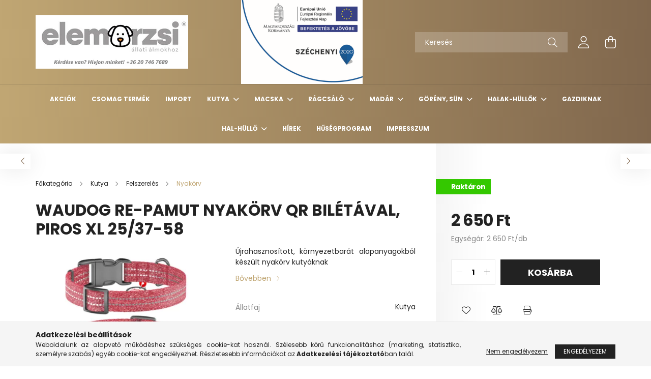

--- FILE ---
content_type: text/html; charset=UTF-8
request_url: https://www.elemorzsi.hu/Waudog-Re-Pamut-Nyakorv-QR-biletaval-Piros-XL-25-3
body_size: 23449
content:
<!DOCTYPE html>
<html lang="hu">
<head>
    <meta charset="utf-8">
<meta name="description" content="Waudog Re-Pamut Nyakörv QR bilétával, Piros XL 25/37-58, Újrahasznosított, környezetbarát alapanyagokból készült nyakörv kutyáknak, elemorzsi.hu">
<meta name="robots" content="index, follow">
<meta http-equiv="X-UA-Compatible" content="IE=Edge">
<meta property="og:site_name" content="elemorzsi.hu" />
<meta property="og:title" content="Waudog Re-Pamut Nyakörv QR bilétával, Piros XL 25/37-58 - el">
<meta property="og:description" content="Waudog Re-Pamut Nyakörv QR bilétával, Piros XL 25/37-58, Újrahasznosított, környezetbarát alapanyagokból készült nyakörv kutyáknak, elemorzsi.hu">
<meta property="og:type" content="product">
<meta property="og:url" content="https://www.elemorzsi.hu/Waudog-Re-Pamut-Nyakorv-QR-biletaval-Piros-XL-25-3">
<meta property="og:image" content="https://www.elemorzsi.hu/img/97168/WD02943/WD02943.webp">
<meta name="mobile-web-app-capable" content="yes">
<meta name="apple-mobile-web-app-capable" content="yes">
<meta name="MobileOptimized" content="320">
<meta name="HandheldFriendly" content="true">

<title>Waudog Re-Pamut Nyakörv QR bilétával, Piros XL 25/37-58 - el</title>


<script>
var service_type="shop";
var shop_url_main="https://www.elemorzsi.hu";
var actual_lang="hu";
var money_len="0";
var money_thousend=" ";
var money_dec=",";
var shop_id=97168;
var unas_design_url="https:"+"/"+"/"+"www.elemorzsi.hu"+"/"+"!common_design"+"/"+"base"+"/"+"002101"+"/";
var unas_design_code='002101';
var unas_base_design_code='2100';
var unas_design_ver=4;
var unas_design_subver=4;
var unas_shop_url='https://www.elemorzsi.hu';
var responsive="yes";
var price_nullcut_disable=1;
var config_plus=new Array();
config_plus['product_tooltip']=1;
config_plus['cart_redirect']=1;
config_plus['money_type']='Ft';
config_plus['money_type_display']='Ft';
var lang_text=new Array();

var UNAS = UNAS || {};
UNAS.shop={"base_url":'https://www.elemorzsi.hu',"domain":'www.elemorzsi.hu',"username":'elemorzsi.unas.hu',"id":97168,"lang":'hu',"currency_type":'Ft',"currency_code":'HUF',"currency_rate":'1',"currency_length":0,"base_currency_length":0,"canonical_url":'https://www.elemorzsi.hu/Waudog-Re-Pamut-Nyakorv-QR-biletaval-Piros-XL-25-3'};
UNAS.design={"code":'002101',"page":'product_details'};
UNAS.api_auth="b836479b2cd7e1541130d5c115774c4c";
UNAS.customer={"email":'',"id":0,"group_id":0,"without_registration":0};
UNAS.shop["category_id"]="454595";
UNAS.shop["sku"]="WD02943";
UNAS.shop["product_id"]="708851721";
UNAS.shop["only_private_customer_can_purchase"] = false;
 

UNAS.text = {
    "button_overlay_close": `Bezár`,
    "popup_window": `Felugró ablak`,
    "list": `lista`,
    "updating_in_progress": `frissítés folyamatban`,
    "updated": `frissítve`,
    "is_opened": `megnyitva`,
    "is_closed": `bezárva`,
    "deleted": `törölve`,
    "consent_granted": `hozzájárulás megadva`,
    "consent_rejected": `hozzájárulás elutasítva`,
    "field_is_incorrect": `mező hibás`,
    "error_title": `Hiba!`,
    "product_variants": `termék változatok`,
    "product_added_to_cart": `A termék a kosárba került`,
    "product_added_to_cart_with_qty_problem": `A termékből csak [qty_added_to_cart] [qty_unit] került kosárba`,
    "product_removed_from_cart": `A termék törölve a kosárból`,
    "reg_title_name": `Név`,
    "reg_title_company_name": `Cégnév`,
    "number_of_items_in_cart": `Kosárban lévő tételek száma`,
    "cart_is_empty": `A kosár üres`,
    "cart_updated": `A kosár frissült`
};


UNAS.text["delete_from_compare"]= `Törlés összehasonlításból`;
UNAS.text["comparison"]= `Összehasonlítás`;

UNAS.text["delete_from_favourites"]= `Törlés a kedvencek közül`;
UNAS.text["add_to_favourites"]= `Kedvencekhez`;






window.lazySizesConfig=window.lazySizesConfig || {};
window.lazySizesConfig.loadMode=1;
window.lazySizesConfig.loadHidden=false;

window.dataLayer = window.dataLayer || [];
function gtag(){dataLayer.push(arguments)};
gtag('js', new Date());
</script>

<script src="https://www.elemorzsi.hu/!common_packages/jquery/jquery-3.2.1.js?mod_time=1759314984"></script>
<script src="https://www.elemorzsi.hu/!common_packages/jquery/plugins/migrate/migrate.js?mod_time=1759314984"></script>
<script src="https://www.elemorzsi.hu/!common_packages/jquery/plugins/autocomplete/autocomplete.js?mod_time=1759314984"></script>
<script src="https://www.elemorzsi.hu/!common_packages/jquery/plugins/tools/overlay/overlay.js?mod_time=1759314984"></script>
<script src="https://www.elemorzsi.hu/!common_packages/jquery/plugins/tools/toolbox/toolbox.expose.js?mod_time=1759314984"></script>
<script src="https://www.elemorzsi.hu/!common_packages/jquery/plugins/lazysizes/lazysizes.min.js?mod_time=1759314984"></script>
<script src="https://www.elemorzsi.hu/!common_packages/jquery/plugins/lazysizes/plugins/bgset/ls.bgset.min.js?mod_time=1759314984"></script>
<script src="https://www.elemorzsi.hu/!common_packages/jquery/own/shop_common/exploded/common.js?mod_time=1764831093"></script>
<script src="https://www.elemorzsi.hu/!common_packages/jquery/own/shop_common/exploded/common_overlay.js?mod_time=1759314984"></script>
<script src="https://www.elemorzsi.hu/!common_packages/jquery/own/shop_common/exploded/common_shop_popup.js?mod_time=1759314984"></script>
<script src="https://www.elemorzsi.hu/!common_packages/jquery/own/shop_common/exploded/page_product_details.js?mod_time=1759314984"></script>
<script src="https://www.elemorzsi.hu/!common_packages/jquery/own/shop_common/exploded/function_favourites.js?mod_time=1759314984"></script>
<script src="https://www.elemorzsi.hu/!common_packages/jquery/own/shop_common/exploded/function_compare.js?mod_time=1759314984"></script>
<script src="https://www.elemorzsi.hu/!common_packages/jquery/own/shop_common/exploded/function_product_print.js?mod_time=1759314984"></script>
<script src="https://www.elemorzsi.hu/!common_packages/jquery/plugins/hoverintent/hoverintent.js?mod_time=1759314984"></script>
<script src="https://www.elemorzsi.hu/!common_packages/jquery/own/shop_tooltip/shop_tooltip.js?mod_time=1759314984"></script>
<script src="https://www.elemorzsi.hu/!common_packages/jquery/plugins/responsive_menu/responsive_menu-unas.js?mod_time=1759314984"></script>
<script src="https://www.elemorzsi.hu/!common_design/base/002100/main.js?mod_time=1759314986"></script>
<script src="https://www.elemorzsi.hu/!common_packages/jquery/plugins/flickity/v3/flickity.pkgd.min.js?mod_time=1759314984"></script>
<script src="https://www.elemorzsi.hu/!common_packages/jquery/plugins/toastr/toastr.min.js?mod_time=1759314984"></script>
<script src="https://www.elemorzsi.hu/!common_packages/jquery/plugins/tippy/popper-2.4.4.min.js?mod_time=1759314984"></script>
<script src="https://www.elemorzsi.hu/!common_packages/jquery/plugins/tippy/tippy-bundle.umd.min.js?mod_time=1759314984"></script>
<script src="https://www.elemorzsi.hu/!common_packages/jquery/plugins/photoswipe/photoswipe.min.js?mod_time=1759314984"></script>
<script src="https://www.elemorzsi.hu/!common_packages/jquery/plugins/photoswipe/photoswipe-ui-default.min.js?mod_time=1759314984"></script>

<link href="https://www.elemorzsi.hu/temp/shop_97168_d3a338a4109366dae37c725c3db03bb6.css?mod_time=1765790073" rel="stylesheet" type="text/css">

<link href="https://www.elemorzsi.hu/Waudog-Re-Pamut-Nyakorv-QR-biletaval-Piros-XL-25-3" rel="canonical">
    <link id="favicon-32x32" rel="icon" type="image/png" href="https://www.elemorzsi.hu/!common_design/own/image/favicon_32x32.png" sizes="32x32">
    <link id="favicon-192x192" rel="icon" type="image/png" href="https://www.elemorzsi.hu/!common_design/own/image/favicon_192x192.png" sizes="192x192">
            <link rel="apple-touch-icon" href="https://www.elemorzsi.hu/!common_design/own/image/favicon_32x32.png" sizes="32x32">
        <link rel="apple-touch-icon" href="https://www.elemorzsi.hu/!common_design/own/image/favicon_192x192.png" sizes="192x192">
        <script>
        var google_consent=1;
    
        gtag('consent', 'default', {
           'ad_storage': 'denied',
           'ad_user_data': 'denied',
           'ad_personalization': 'denied',
           'analytics_storage': 'denied',
           'functionality_storage': 'denied',
           'personalization_storage': 'denied',
           'security_storage': 'granted'
        });

    
        gtag('consent', 'update', {
           'ad_storage': 'denied',
           'ad_user_data': 'denied',
           'ad_personalization': 'denied',
           'analytics_storage': 'denied',
           'functionality_storage': 'denied',
           'personalization_storage': 'denied',
           'security_storage': 'granted'
        });

        </script>
    <script async src="https://www.googletagmanager.com/gtag/js?id=G-TXTHCS9D6S"></script>    <script>
    gtag('config', 'G-TXTHCS9D6S');

        </script>
        <script>
    var google_analytics=1;

                gtag('event', 'view_item', {
              "currency": "HUF",
              "value": '2650',
              "items": [
                  {
                      "item_id": "WD02943",
                      "item_name": "Waudog Re-Pamut Nyakörv QR bilétával, Piros XL 25/37-58",
                      "item_category": "Kutya/Felszerelés/Nyakörv",
                      "price": '2650'
                  }
              ],
              'non_interaction': true
            });
               </script>
       <script>
        var google_ads=1;

                gtag('event','remarketing', {
            'ecomm_pagetype': 'product',
            'ecomm_prodid': ["WD02943"],
            'ecomm_totalvalue': 2650        });
            </script>
    

    <meta content="width=device-width, initial-scale=1.0" name="viewport" />
    <link rel="preconnect" href="https://fonts.gstatic.com">
    <link rel="preload" href="https://fonts.googleapis.com/css2?family=Poppins:wght@400;700&display=swap" as="style" />
    <link rel="stylesheet" href="https://fonts.googleapis.com/css2?family=Poppins:wght@400;700&display=swap" media="print" onload="this.media='all'">
    <noscript>
        <link rel="stylesheet" href="https://fonts.googleapis.com/css2?family=Poppins:wght@400;700&display=swap" />
    </noscript>
    
    
    
    
    

    
    
    
            
        
        
        
        
        
    
    
</head>




<body class='design_ver4 design_subver1 design_subver2 design_subver3 design_subver4' id="ud_shop_artdet">
<div id="image_to_cart" style="display:none; position:absolute; z-index:100000;"></div>
<div class="overlay_common overlay_warning" id="overlay_cart_add"></div>
<script>$(document).ready(function(){ overlay_init("cart_add",{"onBeforeLoad":false}); });</script>
<div id="overlay_login_outer"></div>	
	<script>
	$(document).ready(function(){
	    var login_redir_init="";

		$("#overlay_login_outer").overlay({
			onBeforeLoad: function() {
                var login_redir_temp=login_redir_init;
                if (login_redir_act!="") {
                    login_redir_temp=login_redir_act;
                    login_redir_act="";
                }

									$.ajax({
						type: "GET",
						async: true,
						url: "https://www.elemorzsi.hu/shop_ajax/ajax_popup_login.php",
						data: {
							shop_id:"97168",
							lang_master:"hu",
                            login_redir:login_redir_temp,
							explicit:"ok",
							get_ajax:"1"
						},
						success: function(data){
							$("#overlay_login_outer").html(data);
							if (unas_design_ver >= 5) $("#overlay_login_outer").modal('show');
							$('#overlay_login1 input[name=shop_pass_login]').keypress(function(e) {
								var code = e.keyCode ? e.keyCode : e.which;
								if(code.toString() == 13) {		
									document.form_login_overlay.submit();		
								}	
							});	
						}
					});
								},
			top: 50,
			mask: {
	color: "#000000",
	loadSpeed: 200,
	maskId: "exposeMaskOverlay",
	opacity: 0.7
},
			closeOnClick: (config_plus['overlay_close_on_click_forced'] === 1),
			onClose: function(event, overlayIndex) {
				$("#login_redir").val("");
			},
			load: false
		});
		
			});
	function overlay_login() {
		$(document).ready(function(){
			$("#overlay_login_outer").overlay().load();
		});
	}
	function overlay_login_remind() {
        if (unas_design_ver >= 5) {
            $("#overlay_remind").overlay().load();
        } else {
            $(document).ready(function () {
                $("#overlay_login_outer").overlay().close();
                setTimeout('$("#overlay_remind").overlay().load();', 250);
            });
        }
	}

    var login_redir_act="";
    function overlay_login_redir(redir) {
        login_redir_act=redir;
        $("#overlay_login_outer").overlay().load();
    }
	</script>  
	<div class="overlay_common overlay_info" id="overlay_remind"></div>
<script>$(document).ready(function(){ overlay_init("remind",[]); });</script>

	<script>
    	function overlay_login_error_remind() {
		$(document).ready(function(){
			load_login=0;
			$("#overlay_error").overlay().close();
			setTimeout('$("#overlay_remind").overlay().load();', 250);	
		});
	}
	</script>  
	<div class="overlay_common overlay_info" id="overlay_newsletter"></div>
<script>$(document).ready(function(){ overlay_init("newsletter",[]); });</script>

<script>
function overlay_newsletter() {
    $(document).ready(function(){
        $("#overlay_newsletter").overlay().load();
    });
}
</script>
<div class="overlay_common overlay_error" id="overlay_script"></div>
<script>$(document).ready(function(){ overlay_init("script",[]); });</script>
    <script>
    $(document).ready(function() {
        $.ajax({
            type: "GET",
            url: "https://www.elemorzsi.hu/shop_ajax/ajax_stat.php",
            data: {master_shop_id:"97168",get_ajax:"1"}
        });
    });
    </script>
    

<div id="container" class="no-slideshow  page_shop_artdet_WD02943 filter-not-exists">
            <header class="header position-relative">
            
            <div class="header-inner">
                <div class="header-container container">
                    <div class="row gutters-5 flex-nowrap justify-content-center align-items-center">
                            <div id="header_logo_img" class="js-element logo col-auto flex-shrink-1 order-2 order-xl-1" data-element-name="header_logo">
        <div class="header_logo-img-container">
            <div class="header_logo-img-wrapper">
                                                            <a href="https://www.elemorzsi.hu/">                        <picture>
                                                                                    <img                                  width="300" height="105"
                                                                  src="https://www.elemorzsi.hu/!common_design/custom/elemorzsi.unas.hu/element/layout_hu_header_logo-300x80_1_default.webp?time=1759734732"
                                 srcset="https://www.elemorzsi.hu/!common_design/custom/elemorzsi.unas.hu/element/layout_hu_header_logo-300x80_1_default.webp?time=1759734732 1x"
                                 alt="elemorzsi.hu"/>
                        </picture>
                        </a>                                                </div>
        </div>
    </div>


                        <div class="header__left col-auto col-xl order-1 order-xl-2">
                            <div class="d-flex align-items-center justify-content-center">
                                <button type="button" class="hamburger__btn js-hamburger-btn dropdown--btn d-xl-none" id="hamburger__btn" aria-label="hamburger button" data-btn-for=".hamburger__dropdown">
                                    <span class="hamburger__btn-icon icon--hamburger"></span>
                                </button>
                                    <div class="js-element header_text_section_2 d-none d-xl-block" data-element-name="header_text_section_2">
        <div class="element__content ">
                            <div class="element__html slide-1"><p><a href="https://www.elemorzsi.hu/spg/833613/Hirek"><img src="https://www.elemorzsi.hu/shop_ordered/97168/pic/infoblokk_3.png" width="239" height="165" alt="https://www.elemorzsi.hu/spg/833613/Hirek" /></a></p></div>
                    </div>
    </div>

                            </div>
                        </div>

                        <div class="header__right col col-xl-auto order-3 py-3 py-lg-5">
                            <div class="d-flex align-items-center justify-content-end">
                                
                                
                                <div class="search-open-btn d-block d-lg-none icon--search text-center" onclick="toggleSearch();"></div>
                                <div class="search__container">
                                    <div class="search-box position-relative ml-auto container px-0 browser-is-chrome" id="box_search_content">
    <form name="form_include_search" id="form_include_search" action="https://www.elemorzsi.hu/shop_search.php" method="get">
        <div class="box-search-group mb-0">
            <input data-stay-visible-breakpoint="992" name="search" id="box_search_input" value=""
                   aria-label="Keresés" pattern=".{3,100}" title="Hosszabb kereső kifejezést írjon be!" placeholder="Keresés"
                   type="text" maxlength="100" class="ac_input form-control js-search-input" autocomplete="off" required            >
            <div class="search-box__search-btn-outer input-group-append" title="Keresés">
                <button class="search-btn" aria-label="Keresés">
                    <span class="search-btn-icon icon--search"></span>
                </button>
            </div>
            <div class="search__loading">
                <div class="loading-spinner--small"></div>
            </div>
        </div>
        <div class="search-box__mask"></div>
    </form>
    <div class="ac_results"></div>
</div>
<script>
    $(document).ready(function(){
        $(document).on('smartSearchInputLoseFocus', function(){
            if ($('.js-search-smart-autocomplete').length>0) {
                setTimeout(function(){
                    let height = $(window).height() - ($('.js-search-smart-autocomplete').offset().top - $(window).scrollTop()) - 20;
                    $('.search-smart-autocomplete').css('max-height', height + 'px');
                }, 300);
            }
        });
    });
</script>



                                </div>
                                <div class="profil__container">
                                                <div class="profile">
            <button type="button" class="profile__btn js-profile-btn dropdown--btn" id="profile__btn" data-orders="https://www.elemorzsi.hu/shop_order_track.php" aria-label="profile button" data-btn-for=".profile__dropdown">
                <span class="profile__btn-icon icon--head"></span>
            </button>
        </div>
    
                                </div>
                                <div class="cart-box__container pr-3 pr-xl-0">
                                    <button class="cart-box__btn dropdown--btn" aria-label="cart button" type="button" data-btn-for=".cart-box__dropdown">
                                        <span class="cart-box__btn-icon icon--cart">
                                                <span id='box_cart_content' class='cart-box'>            </span>
                                        </span>
                                    </button>
                                </div>
                            </div>
                        </div>
                    </div>
                </div>
            </div>
                            <div class="header-menus d-none d-xl-block">
                    <div class="container text-center position-relative">
                        <ul class="main-menus d-none d-lg-flex justify-content-center text-left js-main-menus-content cat-menus level-0 plus-menus level-0" data-level="0">
                                <li class='cat-menu  is-spec-item js-cat-menu-akcio' data-id="akcio">

        <span class="cat-menu__name font-weight-bold">
                            <a class='cat-menu__link font-weight-bold' href='https://www.elemorzsi.hu/akcios_termekek' >
                            Akciók            </a>
        </span>

            </li>
    <li class='cat-menu  is-spec-item js-cat-menu-artpack' data-id="artpack">

        <span class="cat-menu__name font-weight-bold">
                            <a class='cat-menu__link font-weight-bold' href='https://www.elemorzsi.hu/shop_artspec.php?artspec=12' >
                            Csomag termék            </a>
        </span>

            </li>
    <li class='cat-menu  js-cat-menu-525669' data-id="525669">

        <span class="cat-menu__name font-weight-bold">
                            <a class='cat-menu__link font-weight-bold' href='https://www.elemorzsi.hu/Import' >
                            Import            </a>
        </span>

            </li>
    <li class='cat-menu  has-child js-cat-menu-971118' data-id="971118">

        <span class="cat-menu__name font-weight-bold">
                            <a class='cat-menu__link font-weight-bold' href='#' >
                            Kutya            </a>
        </span>

        			    <div class="cat-menu__sublist js-sublist level-1 ">
        <div class="sublist-inner js-sublist-inner ps__child--consume">
            <div class="cat-menu__sublist-inner d-flex">
                <div class="flex-grow-1">
                    <ul class="cat-menus level-1 row" data-level="cat-level-1">
                                                    <li class="col-2 mb-5 cat-menu has-child js-cat-menu-664543" data-id="664543">
                                <span class="cat-menu__name text-uppercase font-weight-bold" >
                                    <a class="cat-menu__link" href="https://www.elemorzsi.hu/sct/664543/Eledel" >
                                    Eledel
                                                                            </a>
                                </span>
                                                                        <div class="cat-menu__list level-2">
        <ul class="cat-menus level-2" data-level="cat-level-2">
                            <li class="cat-menu js-cat-menu-475643" data-id="475643">
                    <span class="cat-menu__name" >
                        <a class="cat-menu__link" href="https://www.elemorzsi.hu/Szaraztap" >                        Száraztáp
                                                    </a>                    </span>
                                    </li>
                            <li class="cat-menu js-cat-menu-888607" data-id="888607">
                    <span class="cat-menu__name" >
                        <a class="cat-menu__link" href="https://www.elemorzsi.hu/Konzerv" >                        Konzerv
                                                    </a>                    </span>
                                    </li>
                            <li class="cat-menu js-cat-menu-851991" data-id="851991">
                    <span class="cat-menu__name" >
                        <a class="cat-menu__link" href="https://www.elemorzsi.hu/Alutasak-alutalka" >                        Alutasak, alutálka
                                                    </a>                    </span>
                                    </li>
                            <li class="cat-menu js-cat-menu-599833" data-id="599833">
                    <span class="cat-menu__name" >
                        <a class="cat-menu__link" href="https://www.elemorzsi.hu/Fajtatapok" >                        Fajtatápok
                                                    </a>                    </span>
                                    </li>
                            <li class="cat-menu js-cat-menu-213223" data-id="213223">
                    <span class="cat-menu__name" >
                        <a class="cat-menu__link" href="https://www.elemorzsi.hu/Gyogytapok-gyogyhatasu-keszitmenyek" >                        Gyógytápok, gyógyhatású készítmények
                                                    </a>                    </span>
                                    </li>
                            <li class="cat-menu js-cat-menu-262928" data-id="262928">
                    <span class="cat-menu__name" >
                        <a class="cat-menu__link" href="https://www.elemorzsi.hu/Jutalomfalat" >                        Jutalomfalat
                                                    </a>                    </span>
                                    </li>
                            <li class="cat-menu js-cat-menu-120596" data-id="120596">
                    <span class="cat-menu__name" >
                        <a class="cat-menu__link" href="https://www.elemorzsi.hu/Szalami" >                        Szalámi
                                                    </a>                    </span>
                                    </li>
                                        <li class="cat-menu">
                    <a class="cat-menu__link cat-menu__all-cat font-s icon--a-chevron-right" href="https://www.elemorzsi.hu/sct/664543/Eledel">További kategóriák</a>
                </li>
                    </ul>
    </div>


                                                            </li>
                                                    <li class="col-2 mb-5 cat-menu has-child js-cat-menu-552275" data-id="552275">
                                <span class="cat-menu__name text-uppercase font-weight-bold" >
                                    <a class="cat-menu__link" href="https://www.elemorzsi.hu/BARF-Menu" >
                                    B.A.R.F
                                                                            </a>
                                </span>
                                                                        <div class="cat-menu__list level-2">
        <ul class="cat-menus level-2" data-level="cat-level-2">
                            <li class="cat-menu js-cat-menu-806123" data-id="806123">
                    <span class="cat-menu__name" >
                        <a class="cat-menu__link" href="https://www.elemorzsi.hu/Komplett-menu" >                        Komplett menü
                                                    </a>                    </span>
                                    </li>
                            <li class="cat-menu js-cat-menu-532478" data-id="532478">
                    <span class="cat-menu__name" >
                        <a class="cat-menu__link" href="https://www.elemorzsi.hu/B-A-R-F-kiegeszito" >                        Kiegészítők B.A.R.F. etetéshez
                                                    </a>                    </span>
                                    </li>
                            <li class="cat-menu js-cat-menu-694159" data-id="694159">
                    <span class="cat-menu__name" >
                        <a class="cat-menu__link" href="https://www.elemorzsi.hu/Jutalomfalatok-B-A-R-F-etetes-melle" >                        Jutalomfalatok B.A.R.F. etetés mellé
                                                    </a>                    </span>
                                    </li>
                                </ul>
    </div>


                                                            </li>
                                                    <li class="col-2 mb-5 cat-menu has-child js-cat-menu-264600" data-id="264600">
                                <span class="cat-menu__name text-uppercase font-weight-bold" >
                                    <a class="cat-menu__link" href="https://www.elemorzsi.hu/Taplalekkiegeszitok" >
                                    Táplálékkiegészítők
                                                                            </a>
                                </span>
                                                                        <div class="cat-menu__list level-2">
        <ul class="cat-menus level-2" data-level="cat-level-2">
                            <li class="cat-menu js-cat-menu-961859" data-id="961859">
                    <span class="cat-menu__name" >
                        <a class="cat-menu__link" href="https://www.elemorzsi.hu/Multivitaminok-immunerositok" >                        Multivitaminok, immunerősítők
                                                    </a>                    </span>
                                    </li>
                            <li class="cat-menu js-cat-menu-835899" data-id="835899">
                    <span class="cat-menu__name" >
                        <a class="cat-menu__link" href="https://www.elemorzsi.hu/Izuletvedok-porc-es-csonterositok" >                        Ízületvédők, izom, porc és csonterősítők
                                                    </a>                    </span>
                                    </li>
                            <li class="cat-menu js-cat-menu-266648" data-id="266648">
                    <span class="cat-menu__name" >
                        <a class="cat-menu__link" href="https://www.elemorzsi.hu/Szor-es-bortaplalok" >                        Szőr és bőrtáplálók
                                                    </a>                    </span>
                                    </li>
                            <li class="cat-menu js-cat-menu-300459" data-id="300459">
                    <span class="cat-menu__name" >
                        <a class="cat-menu__link" href="https://www.elemorzsi.hu/Emesztest-belmukodest-segito-szerek" >                        Emésztést, bélműködést segítő, méregtelenítő szerek
                                                    </a>                    </span>
                                    </li>
                            <li class="cat-menu js-cat-menu-494717" data-id="494717">
                    <span class="cat-menu__name" >
                        <a class="cat-menu__link" href="https://www.elemorzsi.hu/Gyulladascsokkento" >                        Gyulladáscsökkentő
                                                    </a>                    </span>
                                    </li>
                            <li class="cat-menu js-cat-menu-784876" data-id="784876">
                    <span class="cat-menu__name" >
                        <a class="cat-menu__link" href="https://www.elemorzsi.hu/Szaj-es-fog-problemakra-megelozesre" >                        Száj és fog problémákra, megelőzésre
                                                    </a>                    </span>
                                    </li>
                            <li class="cat-menu js-cat-menu-330092" data-id="330092">
                    <span class="cat-menu__name" >
                        <a class="cat-menu__link" href="https://www.elemorzsi.hu/Stressz-szorongas-idegesseg-oldasa" >                        Stressz, szorongás, idegesség oldása
                                                    </a>                    </span>
                                    </li>
                                        <li class="cat-menu">
                    <a class="cat-menu__link cat-menu__all-cat font-s icon--a-chevron-right" href="https://www.elemorzsi.hu/Taplalekkiegeszitok">További kategóriák</a>
                </li>
                    </ul>
    </div>


                                                            </li>
                                                    <li class="col-2 mb-5 cat-menu has-child js-cat-menu-536778" data-id="536778">
                                <span class="cat-menu__name text-uppercase font-weight-bold" >
                                    <a class="cat-menu__link" href="https://www.elemorzsi.hu/Felszereles" >
                                    Felszerelés
                                                                            </a>
                                </span>
                                                                        <div class="cat-menu__list level-2">
        <ul class="cat-menus level-2" data-level="cat-level-2">
                            <li class="cat-menu js-cat-menu-698809" data-id="698809">
                    <span class="cat-menu__name" >
                        <a class="cat-menu__link" href="https://www.elemorzsi.hu/Szallitobox-taska-szobakennel-kutyahaz" >                        Szállítóbox, táska, szobakennel, kutyaház
                                                    </a>                    </span>
                                    </li>
                            <li class="cat-menu js-cat-menu-454595" data-id="454595">
                    <span class="cat-menu__name" >
                        <a class="cat-menu__link" href="https://www.elemorzsi.hu/nyakorv" >                        Nyakörv
                                                    </a>                    </span>
                                    </li>
                            <li class="cat-menu js-cat-menu-547359" data-id="547359">
                    <span class="cat-menu__name" >
                        <a class="cat-menu__link" href="https://www.elemorzsi.hu/Ham" >                        Hám
                                                    </a>                    </span>
                                    </li>
                            <li class="cat-menu js-cat-menu-609507" data-id="609507">
                    <span class="cat-menu__name" >
                        <a class="cat-menu__link" href="https://www.elemorzsi.hu/poraz" >                        Póráz
                                                    </a>                    </span>
                                    </li>
                            <li class="cat-menu js-cat-menu-233469" data-id="233469">
                    <span class="cat-menu__name" >
                        <a class="cat-menu__link" href="https://www.elemorzsi.hu/Szajkosar-Halti" >                        Szájkosár, Halti-Fejhám
                                                    </a>                    </span>
                                    </li>
                            <li class="cat-menu js-cat-menu-432198" data-id="432198">
                    <span class="cat-menu__name" >
                        <a class="cat-menu__link" href="https://www.elemorzsi.hu/Fekhely" >                        Fekhely, párna
                                                    </a>                    </span>
                                    </li>
                            <li class="cat-menu js-cat-menu-563186" data-id="563186">
                    <span class="cat-menu__name" >
                        <a class="cat-menu__link" href="https://www.elemorzsi.hu/Eteto-itato-talak-automatak" >                        Etető, itató tálak, automaták
                                                    </a>                    </span>
                                    </li>
                                        <li class="cat-menu">
                    <a class="cat-menu__link cat-menu__all-cat font-s icon--a-chevron-right" href="https://www.elemorzsi.hu/Felszereles">További kategóriák</a>
                </li>
                    </ul>
    </div>


                                                            </li>
                                                    <li class="col-2 mb-5 cat-menu has-child js-cat-menu-799147" data-id="799147">
                                <span class="cat-menu__name text-uppercase font-weight-bold" >
                                    <a class="cat-menu__link" href="https://www.elemorzsi.hu/Apolas" >
                                    Ápolás
                                                                            </a>
                                </span>
                                                                        <div class="cat-menu__list level-2">
        <ul class="cat-menus level-2" data-level="cat-level-2">
                            <li class="cat-menu js-cat-menu-328353" data-id="328353">
                    <span class="cat-menu__name" >
                        <a class="cat-menu__link" href="https://www.elemorzsi.hu/Sampon" >                        Sampon
                                                    </a>                    </span>
                                    </li>
                            <li class="cat-menu js-cat-menu-448656" data-id="448656">
                    <span class="cat-menu__name" >
                        <a class="cat-menu__link" href="https://www.elemorzsi.hu/spl/448656/Sampon-Hab" >                        Sampon, Hab
                                                    </a>                    </span>
                                    </li>
                            <li class="cat-menu js-cat-menu-991621" data-id="991621">
                    <span class="cat-menu__name" >
                        <a class="cat-menu__link" href="https://www.elemorzsi.hu/Balzsam" >                        Balzsam
                                                    </a>                    </span>
                                    </li>
                            <li class="cat-menu js-cat-menu-354748" data-id="354748">
                    <span class="cat-menu__name" >
                        <a class="cat-menu__link" href="https://www.elemorzsi.hu/Fesuk-kefek" >                        Fésük, kefék
                                                    </a>                    </span>
                                    </li>
                            <li class="cat-menu js-cat-menu-894612" data-id="894612">
                    <span class="cat-menu__name" >
                        <a class="cat-menu__link" href="https://www.elemorzsi.hu/Ollok" >                        Ollók és csipeszek
                                                    </a>                    </span>
                                    </li>
                            <li class="cat-menu js-cat-menu-458502" data-id="458502">
                    <span class="cat-menu__name" >
                        <a class="cat-menu__link" href="https://www.elemorzsi.hu/Szem-es-fulapolas" >                        Szem és fülápolás
                                                    </a>                    </span>
                                    </li>
                            <li class="cat-menu js-cat-menu-468502" data-id="468502">
                    <span class="cat-menu__name" >
                        <a class="cat-menu__link" href="https://www.elemorzsi.hu/spl/468502/Fog-es-szaj-apolas" >                        Fog és száj ápolás
                                                    </a>                    </span>
                                    </li>
                                        <li class="cat-menu">
                    <a class="cat-menu__link cat-menu__all-cat font-s icon--a-chevron-right" href="https://www.elemorzsi.hu/Apolas">További kategóriák</a>
                </li>
                    </ul>
    </div>


                                                            </li>
                                                    <li class="col-2 mb-5 cat-menu has-child js-cat-menu-961592" data-id="961592">
                                <span class="cat-menu__name text-uppercase font-weight-bold" >
                                    <a class="cat-menu__link" href="https://www.elemorzsi.hu/Higienia-egeszsegugy" >
                                    Higiénia, egészségügy
                                                                            </a>
                                </span>
                                                                        <div class="cat-menu__list level-2">
        <ul class="cat-menus level-2" data-level="cat-level-2">
                            <li class="cat-menu js-cat-menu-622647" data-id="622647">
                    <span class="cat-menu__name" >
                        <a class="cat-menu__link" href="https://www.elemorzsi.hu/Eloskodo-elleni-keszitmenyek" >                        Élősködő elleni készítmények
                                                    </a>                    </span>
                                    </li>
                            <li class="cat-menu js-cat-menu-670772" data-id="670772">
                    <span class="cat-menu__name" >
                        <a class="cat-menu__link" href="https://www.elemorzsi.hu/Vegyszermentes-eloskodo-elleni-szerek" >                        Vegyszermentes élősködő elleni szerek
                                                    </a>                    </span>
                                    </li>
                            <li class="cat-menu js-cat-menu-488693" data-id="488693">
                    <span class="cat-menu__name" >
                        <a class="cat-menu__link" href="https://www.elemorzsi.hu/Nyugtato-hatasu-szerek" >                        Nyugtató hatású szerek
                                                    </a>                    </span>
                                    </li>
                            <li class="cat-menu js-cat-menu-441621" data-id="441621">
                    <span class="cat-menu__name" >
                        <a class="cat-menu__link" href="https://www.elemorzsi.hu/Kutyapelenka-alom" >                        Kutyapelenka, alom, törlőkendő
                                                    </a>                    </span>
                                    </li>
                            <li class="cat-menu js-cat-menu-747152" data-id="747152">
                    <span class="cat-menu__name" >
                        <a class="cat-menu__link" href="https://www.elemorzsi.hu/Helyhez-szoktato-keszitmenyek" >                        Helyhez szoktató, nevelő készítmények
                                                    </a>                    </span>
                                    </li>
                            <li class="cat-menu js-cat-menu-232022" data-id="232022">
                    <span class="cat-menu__name" >
                        <a class="cat-menu__link" href="https://www.elemorzsi.hu/Vizelet-semlegesito-keszitmenyek" >                        Vizelet semlegesítő készítmények
                                                    </a>                    </span>
                                    </li>
                            <li class="cat-menu js-cat-menu-983556" data-id="983556">
                    <span class="cat-menu__name" >
                        <a class="cat-menu__link" href="https://www.elemorzsi.hu/Urulekfelszedo-termekek" >                        Ürülékfelszedő termékek
                                                    </a>                    </span>
                                    </li>
                                        <li class="cat-menu">
                    <a class="cat-menu__link cat-menu__all-cat font-s icon--a-chevron-right" href="https://www.elemorzsi.hu/Higienia-egeszsegugy">További kategóriák</a>
                </li>
                    </ul>
    </div>


                                                            </li>
                                            </ul>
                </div>
                            </div>
        </div>
    </div>


            </li>
    <li class='cat-menu  has-child js-cat-menu-701352' data-id="701352">

        <span class="cat-menu__name font-weight-bold">
                            <a class='cat-menu__link font-weight-bold' href='#' >
                            Macska            </a>
        </span>

        			    <div class="cat-menu__sublist js-sublist level-1 ">
        <div class="sublist-inner js-sublist-inner ps__child--consume">
            <div class="cat-menu__sublist-inner d-flex">
                <div class="flex-grow-1">
                    <ul class="cat-menus level-1 row" data-level="cat-level-1">
                                                    <li class="col-2 mb-5 cat-menu has-child js-cat-menu-895311" data-id="895311">
                                <span class="cat-menu__name text-uppercase font-weight-bold" >
                                    <a class="cat-menu__link" href="https://www.elemorzsi.hu/Eledel" >
                                    Eledel
                                                                            </a>
                                </span>
                                                                        <div class="cat-menu__list level-2">
        <ul class="cat-menus level-2" data-level="cat-level-2">
                            <li class="cat-menu js-cat-menu-942377" data-id="942377">
                    <span class="cat-menu__name" >
                        <a class="cat-menu__link" href="https://www.elemorzsi.hu/Szarazeledelek" >                        Száraztáp
                                                    </a>                    </span>
                                    </li>
                            <li class="cat-menu js-cat-menu-477726" data-id="477726">
                    <span class="cat-menu__name" >
                        <a class="cat-menu__link" href="https://www.elemorzsi.hu/Konzervek" >                        Konzerv
                                                    </a>                    </span>
                                    </li>
                            <li class="cat-menu js-cat-menu-865817" data-id="865817">
                    <span class="cat-menu__name" >
                        <a class="cat-menu__link" href="https://www.elemorzsi.hu/Alutasak-alutal" >                        Alutasak, alutál
                                                    </a>                    </span>
                                    </li>
                            <li class="cat-menu js-cat-menu-260631" data-id="260631">
                    <span class="cat-menu__name" >
                        <a class="cat-menu__link" href="https://www.elemorzsi.hu/Fajtatapok-macskaknak" >                        Fajtatápok macskáknak
                                                    </a>                    </span>
                                    </li>
                            <li class="cat-menu js-cat-menu-513805" data-id="513805">
                    <span class="cat-menu__name" >
                        <a class="cat-menu__link" href="https://www.elemorzsi.hu/sct/513805/Gyogy-es-gyogyhatasu-eledelek" >                        Gyógy és gyógyhatású eledelek
                                                    </a>                    </span>
                                    </li>
                            <li class="cat-menu js-cat-menu-827567" data-id="827567">
                    <span class="cat-menu__name" >
                        <a class="cat-menu__link" href="https://www.elemorzsi.hu/Jutalomfalatok" >                        Jutalomfalatok
                                                    </a>                    </span>
                                    </li>
                            <li class="cat-menu js-cat-menu-525569" data-id="525569">
                    <span class="cat-menu__name" >
                        <a class="cat-menu__link" href="https://www.elemorzsi.hu/Tejpotlok" >                        Tejpótlók
                                                    </a>                    </span>
                                    </li>
                                </ul>
    </div>


                                                            </li>
                                                    <li class="col-2 mb-5 cat-menu has-child js-cat-menu-409649" data-id="409649">
                                <span class="cat-menu__name text-uppercase font-weight-bold" >
                                    <a class="cat-menu__link" href="https://www.elemorzsi.hu/B-A-R-F" >
                                    B.A.R.F
                                                                            </a>
                                </span>
                                                                        <div class="cat-menu__list level-2">
        <ul class="cat-menus level-2" data-level="cat-level-2">
                            <li class="cat-menu js-cat-menu-486570" data-id="486570">
                    <span class="cat-menu__name" >
                        <a class="cat-menu__link" href="https://www.elemorzsi.hu/Komplett-menuk" >                        Komplett menük
                                                    </a>                    </span>
                                    </li>
                            <li class="cat-menu js-cat-menu-285079" data-id="285079">
                    <span class="cat-menu__name" >
                        <a class="cat-menu__link" href="https://www.elemorzsi.hu/Kiegeszitok-B-A-R-F-etetes-melle" >                        Kiegészítők B.A.R.F etetés mellé
                                                    </a>                    </span>
                                    </li>
                            <li class="cat-menu js-cat-menu-569905" data-id="569905">
                    <span class="cat-menu__name" >
                        <a class="cat-menu__link" href="https://www.elemorzsi.hu/Jutalomfalatok-B-A-R-F-eteteshez" >                        Jutalomfalatok B.A.R.F. etetéshez
                                                    </a>                    </span>
                                    </li>
                                </ul>
    </div>


                                                            </li>
                                                    <li class="col-2 mb-5 cat-menu has-child js-cat-menu-380490" data-id="380490">
                                <span class="cat-menu__name text-uppercase font-weight-bold" >
                                    <a class="cat-menu__link" href="https://www.elemorzsi.hu/Taplalekkiegeszitok-cicaknak" >
                                    Táplálékkiegészítők
                                                                            </a>
                                </span>
                                                                        <div class="cat-menu__list level-2">
        <ul class="cat-menus level-2" data-level="cat-level-2">
                            <li class="cat-menu js-cat-menu-526987" data-id="526987">
                    <span class="cat-menu__name" >
                        <a class="cat-menu__link" href="https://www.elemorzsi.hu/Immunerositok-multivitaminok" >                        Immunerősítők, multivitaminok
                                                    </a>                    </span>
                                    </li>
                            <li class="cat-menu js-cat-menu-723640" data-id="723640">
                    <span class="cat-menu__name" >
                        <a class="cat-menu__link" href="https://www.elemorzsi.hu/Porc-es-csonterositok-izuletvedok" >                        Porc és csonterősítők, ízületvédők
                                                    </a>                    </span>
                                    </li>
                            <li class="cat-menu js-cat-menu-352521" data-id="352521">
                    <span class="cat-menu__name" >
                        <a class="cat-menu__link" href="https://www.elemorzsi.hu/Bor-es-szortaplalok" >                        Bőr és szőrtáplálók
                                                    </a>                    </span>
                                    </li>
                            <li class="cat-menu js-cat-menu-560898" data-id="560898">
                    <span class="cat-menu__name" >
                        <a class="cat-menu__link" href="https://www.elemorzsi.hu/Fog-es-szajproblemakra-megelozesre" >                        Fog és szájproblémákra, megelőzésre
                                                    </a>                    </span>
                                    </li>
                            <li class="cat-menu js-cat-menu-320744" data-id="320744">
                    <span class="cat-menu__name" >
                        <a class="cat-menu__link" href="https://www.elemorzsi.hu/Belmukodest-emesztest-segito-szerek" >                        Bélműködést, emésztést segítő szerek
                                                    </a>                    </span>
                                    </li>
                            <li class="cat-menu js-cat-menu-659209" data-id="659209">
                    <span class="cat-menu__name" >
                        <a class="cat-menu__link" href="https://www.elemorzsi.hu/Stressz-szorongas-idegesseg-oldasara" >                        Stressz, szorongás, idegesség oldására
                                                    </a>                    </span>
                                    </li>
                            <li class="cat-menu js-cat-menu-790661" data-id="790661">
                    <span class="cat-menu__name" >
                        <a class="cat-menu__link" href="https://www.elemorzsi.hu/koly" >                        Kölyök cicáknak
                                                    </a>                    </span>
                                    </li>
                                        <li class="cat-menu">
                    <a class="cat-menu__link cat-menu__all-cat font-s icon--a-chevron-right" href="https://www.elemorzsi.hu/Taplalekkiegeszitok-cicaknak">További kategóriák</a>
                </li>
                    </ul>
    </div>


                                                            </li>
                                                    <li class="col-2 mb-5 cat-menu has-child js-cat-menu-349942" data-id="349942">
                                <span class="cat-menu__name text-uppercase font-weight-bold" >
                                    <a class="cat-menu__link" href="https://www.elemorzsi.hu/Felszerelesek" >
                                    Felszerelések
                                                                            </a>
                                </span>
                                                                        <div class="cat-menu__list level-2">
        <ul class="cat-menus level-2" data-level="cat-level-2">
                            <li class="cat-menu js-cat-menu-733069" data-id="733069">
                    <span class="cat-menu__name" >
                        <a class="cat-menu__link" href="https://www.elemorzsi.hu/Alomtalca-WC-lapat-szonyeg" >                        Alomtálca, WC, lapát, szőnyeg
                                                    </a>                    </span>
                                    </li>
                            <li class="cat-menu js-cat-menu-691831" data-id="691831">
                    <span class="cat-menu__name" >
                        <a class="cat-menu__link" href="https://www.elemorzsi.hu/Nyakorvek" >                        Nyakörvek
                                                    </a>                    </span>
                                    </li>
                            <li class="cat-menu js-cat-menu-211659" data-id="211659">
                    <span class="cat-menu__name" >
                        <a class="cat-menu__link" href="https://www.elemorzsi.hu/spl/211659/Ham" >                        Hám
                                                    </a>                    </span>
                                    </li>
                            <li class="cat-menu js-cat-menu-920314" data-id="920314">
                    <span class="cat-menu__name" >
                        <a class="cat-menu__link" href="https://www.elemorzsi.hu/Eteto-itato-talak" >                        Etető, itató tálak
                                                    </a>                    </span>
                                    </li>
                            <li class="cat-menu js-cat-menu-399834" data-id="399834">
                    <span class="cat-menu__name" >
                        <a class="cat-menu__link" href="https://www.elemorzsi.hu/Fekhely-parna-bujo" >                        Fekhely, párna, bújó
                                                    </a>                    </span>
                                    </li>
                            <li class="cat-menu js-cat-menu-904089" data-id="904089">
                    <span class="cat-menu__name" >
                        <a class="cat-menu__link" href="https://www.elemorzsi.hu/Macska-WC-alomtalca" >                        Macska WC, alomtálca, alomlapát
                                                    </a>                    </span>
                                    </li>
                            <li class="cat-menu js-cat-menu-859240" data-id="859240">
                    <span class="cat-menu__name" >
                        <a class="cat-menu__link" href="https://www.elemorzsi.hu/Jatek" >                        Játék
                                                    </a>                    </span>
                                    </li>
                                        <li class="cat-menu">
                    <a class="cat-menu__link cat-menu__all-cat font-s icon--a-chevron-right" href="https://www.elemorzsi.hu/Felszerelesek">További kategóriák</a>
                </li>
                    </ul>
    </div>


                                                            </li>
                                                    <li class="col-2 mb-5 cat-menu has-child js-cat-menu-970749" data-id="970749">
                                <span class="cat-menu__name text-uppercase font-weight-bold" >
                                    <a class="cat-menu__link" href="https://www.elemorzsi.hu/Apolas-kozmetika" >
                                    Ápolás, kozmetika
                                                                            </a>
                                </span>
                                                                        <div class="cat-menu__list level-2">
        <ul class="cat-menus level-2" data-level="cat-level-2">
                            <li class="cat-menu js-cat-menu-360837" data-id="360837">
                    <span class="cat-menu__name" >
                        <a class="cat-menu__link" href="https://www.elemorzsi.hu/Samponok" >                        Samponok, balzsamok
                                                    </a>                    </span>
                                    </li>
                            <li class="cat-menu js-cat-menu-146047" data-id="146047">
                    <span class="cat-menu__name" >
                        <a class="cat-menu__link" href="https://www.elemorzsi.hu/Balzsamok" >                        Kefék, fésűk
                                                    </a>                    </span>
                                    </li>
                            <li class="cat-menu js-cat-menu-706935" data-id="706935">
                    <span class="cat-menu__name" >
                        <a class="cat-menu__link" href="https://www.elemorzsi.hu/Szem-es-fulapolo-szerek" >                        Szem és fülápoló szerek
                                                    </a>                    </span>
                                    </li>
                            <li class="cat-menu js-cat-menu-478395" data-id="478395">
                    <span class="cat-menu__name" >
                        <a class="cat-menu__link" href="https://www.elemorzsi.hu/Fog-es-szaj-apolas" >                        Fog és száj ápolás
                                                    </a>                    </span>
                                    </li>
                            <li class="cat-menu js-cat-menu-335303" data-id="335303">
                    <span class="cat-menu__name" >
                        <a class="cat-menu__link" href="https://www.elemorzsi.hu/Ollok-csipeszek" >                        Ollók, csipeszek
                                                    </a>                    </span>
                                    </li>
                            <li class="cat-menu js-cat-menu-584866" data-id="584866">
                    <span class="cat-menu__name" >
                        <a class="cat-menu__link" href="https://www.elemorzsi.hu/Korom-es-mancsapolas" >                        Köröm és mancsápolás
                                                    </a>                    </span>
                                    </li>
                            <li class="cat-menu js-cat-menu-981518" data-id="981518">
                    <span class="cat-menu__name" >
                        <a class="cat-menu__link" href="https://www.elemorzsi.hu/Szor-es-borapolok" >                        Szőr és bőrápolók
                                                    </a>                    </span>
                                    </li>
                                </ul>
    </div>


                                                            </li>
                                                    <li class="col-2 mb-5 cat-menu has-child js-cat-menu-205690" data-id="205690">
                                <span class="cat-menu__name text-uppercase font-weight-bold" >
                                    <a class="cat-menu__link" href="https://www.elemorzsi.hu/Egeszsegugy-higienia" >
                                    Egészségügy, higiénia
                                                                            </a>
                                </span>
                                                                        <div class="cat-menu__list level-2">
        <ul class="cat-menus level-2" data-level="cat-level-2">
                            <li class="cat-menu js-cat-menu-297116" data-id="297116">
                    <span class="cat-menu__name" >
                        <a class="cat-menu__link" href="https://www.elemorzsi.hu/Eloskodo-elleni-szerek" >                        Élősködő elleni szerek
                                                    </a>                    </span>
                                    </li>
                            <li class="cat-menu js-cat-menu-224648" data-id="224648">
                    <span class="cat-menu__name" >
                        <a class="cat-menu__link" href="https://www.elemorzsi.hu/Eloskodo-elleni-szerek-vegyszermentes" >                        Élősködő elleni szerek - vegyszermentes
                                                    </a>                    </span>
                                    </li>
                            <li class="cat-menu js-cat-menu-145214" data-id="145214">
                    <span class="cat-menu__name" >
                        <a class="cat-menu__link" href="https://www.elemorzsi.hu/Nyugtatoan-hato-szerek" >                        Nyugtatóan ható szerek
                                                    </a>                    </span>
                                    </li>
                            <li class="cat-menu js-cat-menu-304562" data-id="304562">
                    <span class="cat-menu__name" >
                        <a class="cat-menu__link" href="https://www.elemorzsi.hu/Macskaalom" >                        Macskaalom
                                                    </a>                    </span>
                                    </li>
                            <li class="cat-menu js-cat-menu-467133" data-id="467133">
                    <span class="cat-menu__name" >
                        <a class="cat-menu__link" href="https://www.elemorzsi.hu/Nevelo-helyhez-szoktato-keszitmenyek" >                        Nevelő, helyhez szoktató készítmények
                                                    </a>                    </span>
                                    </li>
                            <li class="cat-menu js-cat-menu-718484" data-id="718484">
                    <span class="cat-menu__name" >
                        <a class="cat-menu__link" href="https://www.elemorzsi.hu/Tavol-tarto-szerek" >                        Távol tartó szerek
                                                    </a>                    </span>
                                    </li>
                            <li class="cat-menu js-cat-menu-862375" data-id="862375">
                    <span class="cat-menu__name" >
                        <a class="cat-menu__link" href="https://www.elemorzsi.hu/Szag-es-folteltavolito-szerek" >                        Szag és folteltávolító szerek
                                                    </a>                    </span>
                                    </li>
                                        <li class="cat-menu">
                    <a class="cat-menu__link cat-menu__all-cat font-s icon--a-chevron-right" href="https://www.elemorzsi.hu/Egeszsegugy-higienia">További kategóriák</a>
                </li>
                    </ul>
    </div>


                                                            </li>
                                            </ul>
                </div>
                            </div>
        </div>
    </div>


            </li>
    <li class='cat-menu  has-child js-cat-menu-877924' data-id="877924">

        <span class="cat-menu__name font-weight-bold">
                            <a class='cat-menu__link font-weight-bold' href='#' >
                            Rágcsáló            </a>
        </span>

        			    <div class="cat-menu__sublist js-sublist level-1 ">
        <div class="sublist-inner js-sublist-inner ps__child--consume">
            <div class="cat-menu__sublist-inner d-flex">
                <div class="flex-grow-1">
                    <ul class="cat-menus level-1 row" data-level="cat-level-1">
                                                    <li class="col-2 mb-5 cat-menu has-child js-cat-menu-910884" data-id="910884">
                                <span class="cat-menu__name text-uppercase font-weight-bold" >
                                    <a class="cat-menu__link" href="https://www.elemorzsi.hu/Ragcsalo-eleseg" >
                                    Rágcsáló eleség
                                                                            </a>
                                </span>
                                                                        <div class="cat-menu__list level-2">
        <ul class="cat-menus level-2" data-level="cat-level-2">
                            <li class="cat-menu js-cat-menu-222234" data-id="222234">
                    <span class="cat-menu__name" >
                        <a class="cat-menu__link" href="https://www.elemorzsi.hu/Foeledel" >                        Főeledel
                                                    </a>                    </span>
                                    </li>
                            <li class="cat-menu js-cat-menu-174943" data-id="174943">
                    <span class="cat-menu__name" >
                        <a class="cat-menu__link" href="https://www.elemorzsi.hu/Kiegeszito-eledel-jutalom" >                        Kiegészítő eledel, jutalom
                                                    </a>                    </span>
                                    </li>
                            <li class="cat-menu js-cat-menu-815288" data-id="815288">
                    <span class="cat-menu__name" >
                        <a class="cat-menu__link" href="https://www.elemorzsi.hu/Vitaminok-kiegeszitok-kisemlosoknek" >                        Vitaminok, kiegészítők rágcsálóknak
                                                    </a>                    </span>
                                    </li>
                            <li class="cat-menu js-cat-menu-988403" data-id="988403">
                    <span class="cat-menu__name" >
                        <a class="cat-menu__link" href="https://www.elemorzsi.hu/Szena" >                        Széna
                                                    </a>                    </span>
                                    </li>
                                </ul>
    </div>


                                                            </li>
                                                    <li class="col-2 mb-5 cat-menu has-child js-cat-menu-720553" data-id="720553">
                                <span class="cat-menu__name text-uppercase font-weight-bold" >
                                    <a class="cat-menu__link" href="https://www.elemorzsi.hu/Felszereles-ragcsaloknak" >
                                    Felszerelés rágcsálóknak
                                                                            </a>
                                </span>
                                                                        <div class="cat-menu__list level-2">
        <ul class="cat-menus level-2" data-level="cat-level-2">
                            <li class="cat-menu js-cat-menu-446199" data-id="446199">
                    <span class="cat-menu__name" >
                        <a class="cat-menu__link" href="https://www.elemorzsi.hu/Forgacs-alom" >                        Forgács, alom
                                                    </a>                    </span>
                                    </li>
                            <li class="cat-menu js-cat-menu-344584" data-id="344584">
                    <span class="cat-menu__name" >
                        <a class="cat-menu__link" href="https://www.elemorzsi.hu/Ketrec-szallito" >                        Ketrec, szállító
                                                    </a>                    </span>
                                    </li>
                            <li class="cat-menu js-cat-menu-720082" data-id="720082">
                    <span class="cat-menu__name" >
                        <a class="cat-menu__link" href="https://www.elemorzsi.hu/Eteto-itato" >                        Etető, itató
                                                    </a>                    </span>
                                    </li>
                            <li class="cat-menu js-cat-menu-480582" data-id="480582">
                    <span class="cat-menu__name" >
                        <a class="cat-menu__link" href="https://www.elemorzsi.hu/Alom-forgacs" >                        Alom, forgács
                                                    </a>                    </span>
                                    </li>
                            <li class="cat-menu js-cat-menu-958240" data-id="958240">
                    <span class="cat-menu__name" >
                        <a class="cat-menu__link" href="https://www.elemorzsi.hu/Alomtalca-fekhely" >                        Alomtálca, WC
                                                    </a>                    </span>
                                    </li>
                            <li class="cat-menu js-cat-menu-690730" data-id="690730">
                    <span class="cat-menu__name" >
                        <a class="cat-menu__link" href="https://www.elemorzsi.hu/Jatek-ragcsaloknak" >                        Játék rágcsálóknak
                                                    </a>                    </span>
                                    </li>
                                </ul>
    </div>


                                                            </li>
                                                    <li class="col-2 mb-5 cat-menu js-cat-menu-226355" data-id="226355">
                                <span class="cat-menu__name text-uppercase font-weight-bold" >
                                    <a class="cat-menu__link" href="https://www.elemorzsi.hu/Higienia-egeszsegugy-ragcsaloknak" >
                                    Higiénia, egészségügy rágcsálóknak
                                                                            </a>
                                </span>
                                                            </li>
                                                    <li class="col-2 mb-5 cat-menu has-child js-cat-menu-451242" data-id="451242">
                                <span class="cat-menu__name text-uppercase font-weight-bold" >
                                    <a class="cat-menu__link" href="https://www.elemorzsi.hu/Apolas-kozmetika-ragcsaloknak" >
                                    Ápolás, kozmetika rágcsálóknak
                                                                            </a>
                                </span>
                                                                        <div class="cat-menu__list level-2">
        <ul class="cat-menus level-2" data-level="cat-level-2">
                            <li class="cat-menu js-cat-menu-953763" data-id="953763">
                    <span class="cat-menu__name" >
                        <a class="cat-menu__link" href="https://www.elemorzsi.hu/Fesuk-kefek-ragcsaloknak" >                        Fésűk, kefék rágcsálóknak
                                                    </a>                    </span>
                                    </li>
                            <li class="cat-menu js-cat-menu-936450" data-id="936450">
                    <span class="cat-menu__name" >
                        <a class="cat-menu__link" href="https://www.elemorzsi.hu/Ollok-csipeszek-kisragcsaloknak" >                        Ollók, csipeszek kisrágcsálóknak
                                                    </a>                    </span>
                                    </li>
                                </ul>
    </div>


                                                            </li>
                                            </ul>
                </div>
                            </div>
        </div>
    </div>


            </li>
    <li class='cat-menu  has-child js-cat-menu-476330' data-id="476330">

        <span class="cat-menu__name font-weight-bold">
                            <a class='cat-menu__link font-weight-bold' href='#' >
                            Madár            </a>
        </span>

        			    <div class="cat-menu__sublist js-sublist level-1 ">
        <div class="sublist-inner js-sublist-inner ps__child--consume">
            <div class="cat-menu__sublist-inner d-flex">
                <div class="flex-grow-1">
                    <ul class="cat-menus level-1 row" data-level="cat-level-1">
                                                    <li class="col-2 mb-5 cat-menu has-child js-cat-menu-705968" data-id="705968">
                                <span class="cat-menu__name text-uppercase font-weight-bold" >
                                    <a class="cat-menu__link" href="https://www.elemorzsi.hu/Madar-eleseg" >
                                    Madár eleség
                                                                            </a>
                                </span>
                                                                        <div class="cat-menu__list level-2">
        <ul class="cat-menus level-2" data-level="cat-level-2">
                            <li class="cat-menu js-cat-menu-956659" data-id="956659">
                    <span class="cat-menu__name" >
                        <a class="cat-menu__link" href="https://www.elemorzsi.hu/Foeleseg" >                        Főeleség
                                                    </a>                    </span>
                                    </li>
                            <li class="cat-menu js-cat-menu-608510" data-id="608510">
                    <span class="cat-menu__name" >
                        <a class="cat-menu__link" href="https://www.elemorzsi.hu/Kiegeszto-eleseg-jutalom" >                        Kiegésztő eleség, jutalom
                                                    </a>                    </span>
                                    </li>
                            <li class="cat-menu js-cat-menu-949671" data-id="949671">
                    <span class="cat-menu__name" >
                        <a class="cat-menu__link" href="https://www.elemorzsi.hu/Vitamin" >                        Vitamin
                                                    </a>                    </span>
                                    </li>
                                </ul>
    </div>


                                                            </li>
                                                    <li class="col-2 mb-5 cat-menu has-child js-cat-menu-973957" data-id="973957">
                                <span class="cat-menu__name text-uppercase font-weight-bold" >
                                    <a class="cat-menu__link" href="https://www.elemorzsi.hu/Felszereles-kiegeszitok" >
                                    Felszerelés, kiegészítők
                                                                            </a>
                                </span>
                                                                        <div class="cat-menu__list level-2">
        <ul class="cat-menus level-2" data-level="cat-level-2">
                            <li class="cat-menu js-cat-menu-716778" data-id="716778">
                    <span class="cat-menu__name" >
                        <a class="cat-menu__link" href="https://www.elemorzsi.hu/Eteto-itato-tal" >                        Etető-itató tál
                                                    </a>                    </span>
                                    </li>
                            <li class="cat-menu js-cat-menu-586288" data-id="586288">
                    <span class="cat-menu__name" >
                        <a class="cat-menu__link" href="https://www.elemorzsi.hu/Homok-alom" >                        Homok, alom
                                                    </a>                    </span>
                                    </li>
                                </ul>
    </div>


                                                            </li>
                                                    <li class="col-2 mb-5 cat-menu js-cat-menu-936172" data-id="936172">
                                <span class="cat-menu__name text-uppercase font-weight-bold" >
                                    <a class="cat-menu__link" href="https://www.elemorzsi.hu/Higienia-egeszsegugy-madaraknak" >
                                    Higiénia, egészségügy madaraknak
                                                                            </a>
                                </span>
                                                            </li>
                                                    <li class="col-2 mb-5 cat-menu js-cat-menu-300346" data-id="300346">
                                <span class="cat-menu__name text-uppercase font-weight-bold" >
                                    <a class="cat-menu__link" href="https://www.elemorzsi.hu/Fo-es-kiegeszito-elesegek" >
                                    Fő-, és kiegészítő eleségek
                                                                            </a>
                                </span>
                                                            </li>
                                                    <li class="col-2 mb-5 cat-menu has-child js-cat-menu-365527" data-id="365527">
                                <span class="cat-menu__name text-uppercase font-weight-bold" >
                                    <a class="cat-menu__link" href="https://www.elemorzsi.hu/Felszereles-madaraknak" >
                                    Felszerelés madaraknak
                                                                            </a>
                                </span>
                                                                        <div class="cat-menu__list level-2">
        <ul class="cat-menus level-2" data-level="cat-level-2">
                            <li class="cat-menu js-cat-menu-694138" data-id="694138">
                    <span class="cat-menu__name" >
                        <a class="cat-menu__link" href="https://www.elemorzsi.hu/Feszek-Odu-Furdeto" >                        Fészek, Odú, Fürdető
                                                    </a>                    </span>
                                    </li>
                            <li class="cat-menu js-cat-menu-888439" data-id="888439">
                    <span class="cat-menu__name" >
                        <a class="cat-menu__link" href="https://www.elemorzsi.hu/Jatek-madaraknak" >                        Játék madaraknak
                                                    </a>                    </span>
                                    </li>
                            <li class="cat-menu js-cat-menu-192559" data-id="192559">
                    <span class="cat-menu__name" >
                        <a class="cat-menu__link" href="https://www.elemorzsi.hu/Homok-alom-aljzat" >                        Homok, alom, aljzat
                                                    </a>                    </span>
                                    </li>
                            <li class="cat-menu js-cat-menu-813458" data-id="813458">
                    <span class="cat-menu__name" >
                        <a class="cat-menu__link" href="https://www.elemorzsi.hu/Etetok-Itatok" >                        Etetők, Itatók
                                                    </a>                    </span>
                                    </li>
                                </ul>
    </div>


                                                            </li>
                                            </ul>
                </div>
                            </div>
        </div>
    </div>


            </li>
    <li class='cat-menu  has-child js-cat-menu-762878' data-id="762878">

        <span class="cat-menu__name font-weight-bold">
                            <a class='cat-menu__link font-weight-bold' href='#' >
                            Görény, sün            </a>
        </span>

        			    <div class="cat-menu__sublist js-sublist level-1 ">
        <div class="sublist-inner js-sublist-inner ps__child--consume">
            <div class="cat-menu__sublist-inner d-flex">
                <div class="flex-grow-1">
                    <ul class="cat-menus level-1 row" data-level="cat-level-1">
                                                    <li class="col-2 mb-5 cat-menu has-child js-cat-menu-591070" data-id="591070">
                                <span class="cat-menu__name text-uppercase font-weight-bold" >
                                    <a class="cat-menu__link" href="https://www.elemorzsi.hu/Felszerelesek-kisemlosoknek" >
                                    Felszerelések kisemlősöknek
                                                                            </a>
                                </span>
                                                                        <div class="cat-menu__list level-2">
        <ul class="cat-menus level-2" data-level="cat-level-2">
                            <li class="cat-menu js-cat-menu-276950" data-id="276950">
                    <span class="cat-menu__name" >
                        <a class="cat-menu__link" href="https://www.elemorzsi.hu/spl/276950/Ketrec-szallitobox" >                        Ketrec, szállítóbox
                                                    </a>                    </span>
                                    </li>
                                </ul>
    </div>


                                                            </li>
                                                    <li class="col-2 mb-5 cat-menu has-child js-cat-menu-727937" data-id="727937">
                                <span class="cat-menu__name text-uppercase font-weight-bold" >
                                    <a class="cat-menu__link" href="https://www.elemorzsi.hu/Eledelek" >
                                    Eledelek
                                                                            </a>
                                </span>
                                                                        <div class="cat-menu__list level-2">
        <ul class="cat-menus level-2" data-level="cat-level-2">
                            <li class="cat-menu js-cat-menu-100084" data-id="100084">
                    <span class="cat-menu__name" >
                        <a class="cat-menu__link" href="https://www.elemorzsi.hu/Goreny-eledel" >                        Görény eledel
                                                    </a>                    </span>
                                    </li>
                            <li class="cat-menu js-cat-menu-153346" data-id="153346">
                    <span class="cat-menu__name" >
                        <a class="cat-menu__link" href="https://www.elemorzsi.hu/Kiegeszitok-jutalmak-kisemlosoknek" >                        Kiegészítők, jutalmak kisemlősöknek
                                                    </a>                    </span>
                                    </li>
                            <li class="cat-menu js-cat-menu-112097" data-id="112097">
                    <span class="cat-menu__name" >
                        <a class="cat-menu__link" href="https://www.elemorzsi.hu/Vitaminok-kisemlosoknek" >                        Vitaminok  kisemlősöknek
                                                    </a>                    </span>
                                    </li>
                                </ul>
    </div>


                                                            </li>
                                                    <li class="col-2 mb-5 cat-menu has-child js-cat-menu-931289" data-id="931289">
                                <span class="cat-menu__name text-uppercase font-weight-bold" >
                                    <a class="cat-menu__link" href="https://www.elemorzsi.hu/Felszereles-kisemlosoknek" >
                                    Felszerelés kisemlősöknek
                                                                            </a>
                                </span>
                                                                        <div class="cat-menu__list level-2">
        <ul class="cat-menus level-2" data-level="cat-level-2">
                            <li class="cat-menu js-cat-menu-428224" data-id="428224">
                    <span class="cat-menu__name" >
                        <a class="cat-menu__link" href="https://www.elemorzsi.hu/Ketrec-szallitobox" >                        Ketrec, szállítóbox
                                                    </a>                    </span>
                                    </li>
                            <li class="cat-menu js-cat-menu-938786" data-id="938786">
                    <span class="cat-menu__name" >
                        <a class="cat-menu__link" href="https://www.elemorzsi.hu/Etetok-itatok-talak" >                        Etetők, itatók, tálak
                                                    </a>                    </span>
                                    </li>
                            <li class="cat-menu js-cat-menu-752101" data-id="752101">
                    <span class="cat-menu__name" >
                        <a class="cat-menu__link" href="https://www.elemorzsi.hu/spl/752101/Forgacs-alom" >                        Forgács, alom
                                                    </a>                    </span>
                                    </li>
                            <li class="cat-menu js-cat-menu-356874" data-id="356874">
                    <span class="cat-menu__name" >
                        <a class="cat-menu__link" href="https://www.elemorzsi.hu/Alomtalca-fekhely-kisemlosoknek" >                        Alomtálca, fekhely kisemlősöknek
                                                    </a>                    </span>
                                    </li>
                            <li class="cat-menu js-cat-menu-637235" data-id="637235">
                    <span class="cat-menu__name" >
                        <a class="cat-menu__link" href="https://www.elemorzsi.hu/Poraz-ham-kisemlosoknek" >                        Póráz, hám kisemlősöknek
                                                    </a>                    </span>
                                    </li>
                            <li class="cat-menu js-cat-menu-710292" data-id="710292">
                    <span class="cat-menu__name" >
                        <a class="cat-menu__link" href="https://www.elemorzsi.hu/Jatekok-kisemlosoknek" >                        Játékok kisemlősöknek
                                                    </a>                    </span>
                                    </li>
                                </ul>
    </div>


                                                            </li>
                                                    <li class="col-2 mb-5 cat-menu js-cat-menu-889053" data-id="889053">
                                <span class="cat-menu__name text-uppercase font-weight-bold" >
                                    <a class="cat-menu__link" href="https://www.elemorzsi.hu/Higienia-egeszsegugy-kisemlosoknek" >
                                    Higiénia, egészségügy kisemlősöknek
                                                                            </a>
                                </span>
                                                            </li>
                                                    <li class="col-2 mb-5 cat-menu has-child js-cat-menu-741420" data-id="741420">
                                <span class="cat-menu__name text-uppercase font-weight-bold" >
                                    <a class="cat-menu__link" href="https://www.elemorzsi.hu/Apolas-kozmetika-kisemlosoknek" >
                                    Ápolás, kozmetika kisemlősöknek
                                                                            </a>
                                </span>
                                                                        <div class="cat-menu__list level-2">
        <ul class="cat-menus level-2" data-level="cat-level-2">
                            <li class="cat-menu js-cat-menu-948873" data-id="948873">
                    <span class="cat-menu__name" >
                        <a class="cat-menu__link" href="https://www.elemorzsi.hu/Fesuk-kefek-kisemlosoknek" >                        Fésűk, kefék kisemlősöknek
                                                    </a>                    </span>
                                    </li>
                            <li class="cat-menu js-cat-menu-322584" data-id="322584">
                    <span class="cat-menu__name" >
                        <a class="cat-menu__link" href="https://www.elemorzsi.hu/Ollok-csipeszek-kisemlosoknek" >                        Ollók, csipeszek kisemlősöknek
                                                    </a>                    </span>
                                    </li>
                                </ul>
    </div>


                                                            </li>
                                            </ul>
                </div>
                            </div>
        </div>
    </div>


            </li>
    <li class='cat-menu  has-child js-cat-menu-392362' data-id="392362">

        <span class="cat-menu__name font-weight-bold">
                            <a class='cat-menu__link font-weight-bold' href='#' >
                            Halak-hüllők            </a>
        </span>

        			    <div class="cat-menu__sublist js-sublist level-1 ">
        <div class="sublist-inner js-sublist-inner ps__child--consume">
            <div class="cat-menu__sublist-inner d-flex">
                <div class="flex-grow-1">
                    <ul class="cat-menus level-1 row" data-level="cat-level-1">
                                                    <li class="col-2 mb-5 cat-menu has-child js-cat-menu-853747" data-id="853747">
                                <span class="cat-menu__name text-uppercase font-weight-bold" >
                                    <a class="cat-menu__link" href="https://www.elemorzsi.hu/AKVARISZTIKA" >
                                    Akvarisztika
                                                                            </a>
                                </span>
                                                                        <div class="cat-menu__list level-2">
        <ul class="cat-menus level-2" data-level="cat-level-2">
                            <li class="cat-menu js-cat-menu-186757" data-id="186757">
                    <span class="cat-menu__name" >
                        <a class="cat-menu__link" href="https://www.elemorzsi.hu/Diszhaltapok" >                        Díszhaltápok
                                                    </a>                    </span>
                                    </li>
                            <li class="cat-menu js-cat-menu-990899" data-id="990899">
                    <span class="cat-menu__name" >
                        <a class="cat-menu__link" href="https://www.elemorzsi.hu/Vizkezelok" >                        Vízkezelők, Vitaminok
                                                    </a>                    </span>
                                    </li>
                                </ul>
    </div>


                                                            </li>
                                                    <li class="col-2 mb-5 cat-menu has-child js-cat-menu-677010" data-id="677010">
                                <span class="cat-menu__name text-uppercase font-weight-bold" >
                                    <a class="cat-menu__link" href="https://www.elemorzsi.hu/Terrarisztika" >
                                    Terrarisztika
                                                                            </a>
                                </span>
                                                                        <div class="cat-menu__list level-2">
        <ul class="cat-menus level-2" data-level="cat-level-2">
                            <li class="cat-menu js-cat-menu-328755" data-id="328755">
                    <span class="cat-menu__name" >
                        <a class="cat-menu__link" href="https://www.elemorzsi.hu/Eledelek-tapok" >                        Eledelek, tápok
                                                    </a>                    </span>
                                    </li>
                            <li class="cat-menu js-cat-menu-931639" data-id="931639">
                    <span class="cat-menu__name" >
                        <a class="cat-menu__link" href="https://www.elemorzsi.hu/Terrariumok-teknostalak" >                        Terráriumok, teknőstálak, futtatók
                                                    </a>                    </span>
                                    </li>
                            <li class="cat-menu js-cat-menu-908937" data-id="908937">
                    <span class="cat-menu__name" >
                        <a class="cat-menu__link" href="https://www.elemorzsi.hu/Felszerelesek-es-kiegeszitok" >                        Felszerelések és kiegészítők
                                                    </a>                    </span>
                                    </li>
                            <li class="cat-menu js-cat-menu-785768" data-id="785768">
                    <span class="cat-menu__name" >
                        <a class="cat-menu__link" href="https://www.elemorzsi.hu/Egeszseg-es-apolas" >                        Egészség és ápolás
                                                    </a>                    </span>
                                    </li>
                                </ul>
    </div>


                                                            </li>
                                            </ul>
                </div>
                            </div>
        </div>
    </div>


            </li>
    <li class='cat-menu  js-cat-menu-443369' data-id="443369">

        <span class="cat-menu__name font-weight-bold">
                            <a class='cat-menu__link font-weight-bold' href='https://www.elemorzsi.hu/Gazdiknak' >
                            Gazdiknak            </a>
        </span>

            </li>
    <li class='cat-menu  has-child js-cat-menu-695937' data-id="695937">

        <span class="cat-menu__name font-weight-bold">
                            <a class='cat-menu__link font-weight-bold' href='#' >
                            Hal-Hüllő            </a>
        </span>

        			    <div class="cat-menu__sublist js-sublist level-1 ">
        <div class="sublist-inner js-sublist-inner ps__child--consume">
            <div class="cat-menu__sublist-inner d-flex">
                <div class="flex-grow-1">
                    <ul class="cat-menus level-1 row" data-level="cat-level-1">
                                                    <li class="col-2 mb-5 cat-menu has-child js-cat-menu-629681" data-id="629681">
                                <span class="cat-menu__name text-uppercase font-weight-bold" >
                                    <a class="cat-menu__link" href="https://www.elemorzsi.hu/Terrarisztikai-termekek" >
                                    Terrarisztikai termékek
                                                                            </a>
                                </span>
                                                                        <div class="cat-menu__list level-2">
        <ul class="cat-menus level-2" data-level="cat-level-2">
                            <li class="cat-menu js-cat-menu-770837" data-id="770837">
                    <span class="cat-menu__name" >
                        <a class="cat-menu__link" href="https://www.elemorzsi.hu/Aljzat-homok-alom" >                        Aljzat, homok, alom
                                                    </a>                    </span>
                                    </li>
                            <li class="cat-menu js-cat-menu-391213" data-id="391213">
                    <span class="cat-menu__name" >
                        <a class="cat-menu__link" href="https://www.elemorzsi.hu/Bujok-napozok-itatok" >                        Bújók, napozók, itatók
                                                    </a>                    </span>
                                    </li>
                            <li class="cat-menu js-cat-menu-872292" data-id="872292">
                    <span class="cat-menu__name" >
                        <a class="cat-menu__link" href="https://www.elemorzsi.hu/Eledel-hulloknek-keteltueknek" >                        Eledel hüllőknek, kétéltűeknek
                                                    </a>                    </span>
                                    </li>
                            <li class="cat-menu js-cat-menu-526683" data-id="526683">
                    <span class="cat-menu__name" >
                        <a class="cat-menu__link" href="https://www.elemorzsi.hu/Terrarium-teknostal-szallitobox" >                        Terrárium, teknőstál, szállítóbox
                                                    </a>                    </span>
                                    </li>
                                </ul>
    </div>


                                                            </li>
                                                    <li class="col-2 mb-5 cat-menu has-child js-cat-menu-635225" data-id="635225">
                                <span class="cat-menu__name text-uppercase font-weight-bold" >
                                    <a class="cat-menu__link" href="https://www.elemorzsi.hu/Akvarisztikai-termekek" >
                                    Akvarisztikai termékek
                                                                            </a>
                                </span>
                                                                        <div class="cat-menu__list level-2">
        <ul class="cat-menus level-2" data-level="cat-level-2">
                            <li class="cat-menu js-cat-menu-247885" data-id="247885">
                    <span class="cat-menu__name" >
                        <a class="cat-menu__link" href="https://www.elemorzsi.hu/Akvariumi-talaj-aljzat" >                        Akváriumi talaj, aljzat
                                                    </a>                    </span>
                                    </li>
                            <li class="cat-menu js-cat-menu-780066" data-id="780066">
                    <span class="cat-menu__name" >
                        <a class="cat-menu__link" href="https://www.elemorzsi.hu/Akvariumi-vizkezelok-Vitaminok-Novenytapok" >                        Akváriumi vízkezelők, Vitaminok, Növénytápok
                                                    </a>                    </span>
                                    </li>
                            <li class="cat-menu js-cat-menu-522655" data-id="522655">
                    <span class="cat-menu__name" >
                        <a class="cat-menu__link" href="https://www.elemorzsi.hu/Atuszok-bujok" >                        Átúszók, bújók
                                                    </a>                    </span>
                                    </li>
                            <li class="cat-menu js-cat-menu-973104" data-id="973104">
                    <span class="cat-menu__name" >
                        <a class="cat-menu__link" href="https://www.elemorzsi.hu/Haleledel" >                        Haleledel
                                                    </a>                    </span>
                                    </li>
                            <li class="cat-menu js-cat-menu-980007" data-id="980007">
                    <span class="cat-menu__name" >
                        <a class="cat-menu__link" href="https://www.elemorzsi.hu/Akvariumi-felszereles" >                        Akváriumi felszerelés
                                                    </a>                    </span>
                                    </li>
                                </ul>
    </div>


                                                            </li>
                                            </ul>
                </div>
                            </div>
        </div>
    </div>


            </li>

<script>
    $(document).ready(function () {
                    $('.cat-menu.has-child > .cat-menu__name').click(function () {
                let thisCatMenu = $(this).parent();
                let thisMainMenusContent = $('.js-main-menus-content');
                let thisCatMenuList = thisCatMenu.closest('[data-level]');
                let thisCatLevel = thisCatMenuList.data('level');

                if (thisCatLevel === "0") {
                    /*remove is-opened class form the rest menus (cat+plus)*/
                    thisMainMenusContent.find('.is-opened').not(thisCatMenu).removeClass('is-opened');
                } else {
                    /*remove is-opened class form the siblings cat menus */
                    thisCatMenuList.find('.is-opened').not(thisCatMenu).removeClass('is-opened');
                }

                if (thisCatMenu.hasClass('is-opened')) {
                    thisCatMenu.removeClass('is-opened');
                    $('html').removeClass('cat-level-' +thisCatLevel +'-is-opened');
                } else {
                    thisCatMenu.addClass('is-opened');
                    $('html').addClass('cat-level-' +thisCatLevel +'-is-opened').removeClass('menu-level-0-is-opened');
                }
            });
            });
</script>

                            			<li class="plus-menu" data-id="833613">
			<span class="plus-menu__name font-weight-bold">
									<a class="plus-menu__link" href="https://www.elemorzsi.hu/spg/833613/Hirek" >
									Hírek
				</a>
			</span>
					</li>
			<li class="plus-menu" data-id="640060">
			<span class="plus-menu__name font-weight-bold">
									<a class="plus-menu__link" href="https://www.elemorzsi.hu/husegprogram" >
									Hűségprogram
				</a>
			</span>
					</li>
			<li class="plus-menu" data-id="189521">
			<span class="plus-menu__name font-weight-bold">
									<a class="plus-menu__link" href="https://www.elemorzsi.hu/spg/189521/Impresszum" >
									Impresszum
				</a>
			</span>
					</li>
		<script>
		$(document).ready(function () {
							$('.plus-menu.has-child > .plus-menu__name').click(function () {
					var thisPlusMenu = $(this).parent();
					var thisMainMenusContent = $('.js-main-menus-content');
					var thisPlusMenuList = thisPlusMenu.closest('[data-level]');
					var thisMenuLevel = thisPlusMenuList.data('level');

					if (thisMenuLevel === "0") {
						/*remove is-opened class form the rest menus (cat+plus)*/
						thisMainMenusContent.find('.has-child.is-opened').not(thisPlusMenu).removeClass('is-opened');
					} else {
						/*remove is-opened class form the siblings plus menus */
						thisPlusMenuList.find('.has-child.is-opened').not(thisPlusMenu).removeClass('is-opened');
					}

					if (thisPlusMenu.hasClass('is-opened')) {
						thisPlusMenu.removeClass('is-opened');
						$('html').removeClass('menu-level-' + thisMenuLevel +'-is-opened');
					} else {
						thisPlusMenu.addClass('is-opened');
						$('html').addClass('menu-level-' + thisMenuLevel +'-is-opened').removeClass('cat-level-0-is-opened');
					}
				});
					});
	</script>


                        </ul>
                    </div>
                </div>
                    </header>
    
            <main class="main">
            <div class="main__content">
                                
                <div class="page_content_outer">
                    
<link rel="stylesheet" type="text/css" href="https://www.elemorzsi.hu/!common_packages/jquery/plugins/photoswipe/css/default-skin.min.css">
<link rel="stylesheet" type="text/css" href="https://www.elemorzsi.hu/!common_packages/jquery/plugins/photoswipe/css/photoswipe.min.css">


<script>
    var $clickElementToInitPs = '.js-init-ps';

    var initPhotoSwipeFromDOM = function() {
        var $pswp = $('.pswp')[0];
        var $psDatas = $('.photoSwipeDatas');

        $psDatas.each( function() {
            var $pics = $(this),
                getItems = function() {
                    var items = [];
                    $pics.find('a').each(function() {
                        var $this = $(this),
                            $href   = $this.attr('href'),
                            $size   = $this.data('size').split('x'),
                            $width  = $size[0],
                            $height = $size[1],
                            item = {
                                src : $href,
                                w   : $width,
                                h   : $height
                            };
                        items.push(item);
                    });
                    return items;
                };

            var items = getItems();

            $($clickElementToInitPs).on('click', function (event) {
                var $this = $(this);
                event.preventDefault();

                var $index = parseInt($this.attr('data-loop-index'));
                var options = {
                    index: $index,
                    history: false,
                    bgOpacity: 0.5,
                    shareEl: false,
                    showHideOpacity: true,
                    getThumbBoundsFn: function (index) {
                        /** azon képeről nagyítson a photoswipe, melyek láthatók
                        **/
                        var thumbnails = $($clickElementToInitPs).map(function() {
                            var $this = $(this);
                            if ($this.is(":visible")) {
                                return this;
                            }
                        }).get();
                        var thumbnail = thumbnails[index];
                        var pageYScroll = window.pageYOffset || document.documentElement.scrollTop;
                        var zoomedImgHeight = items[index].h;
                        var zoomedImgWidth = items[index].w;
                        var zoomedImgRatio = zoomedImgHeight / zoomedImgWidth;
                        var rect = thumbnail.getBoundingClientRect();
                        var zoomableImgHeight = rect.height;
                        var zoomableImgWidth = rect.width;
                        var zoomableImgRatio = (zoomableImgHeight / zoomableImgWidth);
                        var offsetY = 0;
                        var offsetX = 0;
                        var returnWidth = zoomableImgWidth;

                        if (zoomedImgRatio < 1) { /* a nagyított kép fekvő */
                            if (zoomedImgWidth < zoomableImgWidth) { /*A nagyított kép keskenyebb */
                                offsetX = (zoomableImgWidth - zoomedImgWidth) / 2;
                                offsetY = (Math.abs(zoomableImgHeight - zoomedImgHeight)) / 2;
                                returnWidth = zoomedImgWidth;
                            } else { /*A nagyított kép szélesebb */
                                offsetY = (zoomableImgHeight - (zoomableImgWidth * zoomedImgRatio)) / 2;
                            }

                        } else if (zoomedImgRatio > 1) { /* a nagyított kép álló */
                            if (zoomedImgHeight < zoomableImgHeight) { /*A nagyított kép alacsonyabb */
                                offsetX = (zoomableImgWidth - zoomedImgWidth) / 2;
                                offsetY = (zoomableImgHeight - zoomedImgHeight) / 2;
                                returnWidth = zoomedImgWidth;
                            } else { /*A nagyított kép magasabb */
                                offsetX = (zoomableImgWidth - (zoomableImgHeight / zoomedImgRatio)) / 2;
                                if (zoomedImgRatio > zoomableImgRatio) returnWidth = zoomableImgHeight / zoomedImgRatio;
                            }
                        } else { /*A nagyított kép négyzetes */
                            if (zoomedImgWidth < zoomableImgWidth) { /*A nagyított kép keskenyebb */
                                offsetX = (zoomableImgWidth - zoomedImgWidth) / 2;
                                offsetY = (Math.abs(zoomableImgHeight - zoomedImgHeight)) / 2;
                                returnWidth = zoomedImgWidth;
                            } else { /*A nagyított kép szélesebb */
                                offsetY = (zoomableImgHeight - zoomableImgWidth) / 2;
                            }
                        }

                        return {x: rect.left + offsetX, y: rect.top + pageYScroll + offsetY, w: returnWidth};
                    },
                    getDoubleTapZoom: function (isMouseClick, item) {
                        if (isMouseClick) {
                            return 1;
                        } else {
                            return item.initialZoomLevel < 0.7 ? 1 : 1.5;
                        }
                    }
                };

                var photoSwipe = new PhotoSwipe($pswp, PhotoSwipeUI_Default, items, options);
                photoSwipe.init();
            });
        });
    };
</script>

    
    
<div id='page_artdet_content' class='artdet artdet--type-1 position-relative'>

            <div class="fixed-cart bg-white js-fixed-cart" id="artdet__fixed-cart">
            <div class="container">
                <div class="row gutters-5 gutters-md-10 align-items-center py-3">
                    <div class="col-auto">
                        <img class="navbar__fixed-cart-img lazyload" width="50" height="50" src="https://www.elemorzsi.hu/main_pic/space.gif" data-src="https://www.elemorzsi.hu/img/97168/WD02943/50x50,r/WD02943.webp?time=1758028491" data-srcset="https://www.elemorzsi.hu/img/97168/WD02943/100x100,r/WD02943.webp?time=1758028491 2x" alt="Waudog Re-Pamut Nyakörv QR bilétával, Piros XL 25/37-58" />
                    </div>
                    <div class="col">
                        <div class="d-flex flex-column flex-md-row align-items-md-center">
                            <div class="fixed-cart__name line-clamp--2-12 font-weight-bold">Waudog Re-Pamut Nyakörv QR bilétával, Piros XL 25/37-58
</div>
                                                            <div class="fixed-cart__price with-rrp ml-md-auto ">
                                                                            <div class="artdet__price-base product-price--base">
                                            <span class="fixed-cart__price-base-value"><span id='price_net_brutto_WD02943' class='price_net_brutto_WD02943'>2 650</span> Ft</span>                                        </div>
                                                                                                        </div>
                                                    </div>
                    </div>
                    <div class="col-auto">
                        <button class="navbar__fixed-cart-btn btn btn-primary" type="button" onclick="$('.artdet__cart-btn').trigger('click');"  >Kosárba</button>
                    </div>
                </div>
            </div>
        </div>
        <script>
            $(document).ready(function () {
                var $itemVisibilityCheck = $(".js-main-cart-btn");
                var $stickyElement = $(".js-fixed-cart");

                $(window).scroll(function () {
                    if ($(this).scrollTop() + 60 > $itemVisibilityCheck.offset().top) {
                        $stickyElement.addClass('is-visible');
                    } else {
                        $stickyElement.removeClass('is-visible');
                    }
                });
            });
        </script>
    
            <div class="artdet__pagination-wrap">
            <div class='artdet__pagination-btn artdet__pagination-prev desktop d-none d-md-flex' onclick="product_det_prevnext('https://www.elemorzsi.hu/Waudog-Re-Pamut-Nyakorv-QR-biletaval-Piros-XL-25-3','?cat=454595&sku=WD02943&action=prev_js')">
                <div class="icon--arrow-left"></div>
            </div>
            <div class='artdet__pagination-btn artdet__pagination-next desktop d-none d-md-flex' onclick="product_det_prevnext('https://www.elemorzsi.hu/Waudog-Re-Pamut-Nyakorv-QR-biletaval-Piros-XL-25-3','?cat=454595&sku=WD02943&action=next_js')">
                <div class="icon--arrow-right"></div>
            </div>
        </div>
    
    <script>
<!--
var lang_text_warning=`Figyelem!`
var lang_text_required_fields_missing=`Kérjük töltse ki a kötelező mezők mindegyikét!`
function formsubmit_artdet() {
   cart_add("WD02943","",null,1)
}
var unit_price_len = 0;
$(document).ready(function(){
	select_base_price("WD02943",1);
	
	
});
// -->
</script>


    <form name="form_temp_artdet">


        <div class="artdet__pic-data-wrap js-product">
            <div class="container">
                <div class="row">
                    <div class='artdet__img-data-left col-md-7 col-lg-8'>
                        <div class="prev-next-breadcrumb row align-items-center">
                                                            <div class='artdet__pagination-btn artdet__pagination-prev mobile d-md-none' onclick="product_det_prevnext('https://www.elemorzsi.hu/Waudog-Re-Pamut-Nyakorv-QR-biletaval-Piros-XL-25-3','?cat=454595&sku=WD02943&action=prev_js')">
                                    <div class="icon--arrow-left"></div>
                                </div>
                                                        <div class="col text-center text-md-left">        <nav class="breadcrumb__inner  font-s cat-level-3">
        <span class="breadcrumb__item breadcrumb__home is-clickable">
            <a href="https://www.elemorzsi.hu/sct/0/" class="breadcrumb-link breadcrumb-home-link" aria-label="Főkategória" title="Főkategória">
                <span class='breadcrumb__text'>Főkategória</span>
            </a>
        </span>
                    <span class="breadcrumb__item">
                                    <a href="https://www.elemorzsi.hu/Kutya" class="breadcrumb-link">
                        <span class="breadcrumb__text">Kutya</span>
                    </a>
                
                <script>
                    $("document").ready(function(){
                        $(".js-cat-menu-971118").addClass("is-selected");
                    });
                </script>
            </span>
                    <span class="breadcrumb__item visible-on-product-list">
                                    <a href="https://www.elemorzsi.hu/Felszereles" class="breadcrumb-link">
                        <span class="breadcrumb__text">Felszerelés</span>
                    </a>
                
                <script>
                    $("document").ready(function(){
                        $(".js-cat-menu-536778").addClass("is-selected");
                    });
                </script>
            </span>
                    <span class="breadcrumb__item">
                                    <a href="https://www.elemorzsi.hu/nyakorv" class="breadcrumb-link">
                        <span class="breadcrumb__text">Nyakörv</span>
                    </a>
                
                <script>
                    $("document").ready(function(){
                        $(".js-cat-menu-454595").addClass("is-selected");
                    });
                </script>
            </span>
            </nav>
</div>
                                                            <div class='artdet__pagination-btn artdet__pagination-next mobile d-md-none' onclick="product_det_prevnext('https://www.elemorzsi.hu/Waudog-Re-Pamut-Nyakorv-QR-biletaval-Piros-XL-25-3','?cat=454595&sku=WD02943&action=next_js')">
                                    <div class="icon--arrow-right"></div>
                                </div>
                                                    </div>
                        <div class="artdet__name-wrap mb-4">
                            <div class="d-flex flex-wrap align-items-center mb-3">
                                                                <h1 class='artdet__name line-clamp--3-12 mb-0 font-weight-bold text-uppercase'>Waudog Re-Pamut Nyakörv QR bilétával, Piros XL 25/37-58
</h1>
                            </div>

                                                                                </div>
                        <div class="row">
                            <div class="artdet__img-outer col-xl-6">
                                		                                <div class='artdet__img-inner has-image'>
                                                                        
                                    <div class="artdet__alts js-alts carousel mb-5" data-flickity='{ "cellAlign": "left", "contain": true, "lazyLoad": true, "watchCSS": true }'>
                                        <div class="carousel-cell artdet__alt-img js-init-ps" data-loop-index="0">
                                            		                                            <img class="artdet__img-main" width="440" height="440"
                                                 src="https://www.elemorzsi.hu/img/97168/WD02943/440x440,r/WD02943.webp?time=1758028491"
                                                 srcset="https://www.elemorzsi.hu/img/97168/WD02943/880x880,r/WD02943.webp?time=1758028491 2x"                                                  alt="Waudog Re-Pamut Nyakörv QR bilétával, Piros XL 25/37-58" title="Waudog Re-Pamut Nyakörv QR bilétával, Piros XL 25/37-58" id="main_image" />
                                        </div>
                                                                                                                                    <div class="carousel-cell artdet__alt-img js-init-ps d-lg-none" data-loop-index="1">
                                                    <img class="artdet__img--alt carousel__lazy-image" width="440" height="440"
                                                         src="https://www.elemorzsi.hu/main_pic/space.gif"
                                                         data-flickity-lazyload-src="https://www.elemorzsi.hu/img/97168/WD02943_altpic_1/440x440,r/WD02943.webp?time=1758028491"
                                                                                                                            data-flickity-lazyload-srcset="https://www.elemorzsi.hu/img/97168/WD02943_altpic_1/880x880,r/WD02943.webp?time=1758028491 2x"
                                                                                                                     alt="Waudog Re-Pamut Nyakörv QR bilétával, Piros XL 25/37-58" title="Waudog Re-Pamut Nyakörv QR bilétával, Piros XL 25/37-58" />
                                                </div>
                                                                                            <div class="carousel-cell artdet__alt-img js-init-ps d-lg-none" data-loop-index="2">
                                                    <img class="artdet__img--alt carousel__lazy-image" width="440" height="440"
                                                         src="https://www.elemorzsi.hu/main_pic/space.gif"
                                                         data-flickity-lazyload-src="https://www.elemorzsi.hu/img/97168/WD02943_altpic_2/440x440,r/WD02943.webp?time=1758028492"
                                                                                                                            data-flickity-lazyload-srcset="https://www.elemorzsi.hu/img/97168/WD02943_altpic_2/880x880,r/WD02943.webp?time=1758028492 2x"
                                                                                                                     alt="Waudog Re-Pamut Nyakörv QR bilétával, Piros XL 25/37-58" title="Waudog Re-Pamut Nyakörv QR bilétával, Piros XL 25/37-58" />
                                                </div>
                                                                                                                        </div>

                                                                            <div class="artdet__img-thumbs d-none d-lg-block mb-5">
                                            <div class="row gutters-5">
                                                <div class="col-md-4 d-none">
                                                    <div class="artdet__img--thumb-wrap">
                                                        <img class="artdet__img--thumb-main lazyload" width="140" height="140"
                                                             src="https://www.elemorzsi.hu/main_pic/space.gif"
                                                             data-src="https://www.elemorzsi.hu/img/97168/WD02943/140x140,r/WD02943.webp?time=1758028491"
                                                                                                                          data-srcset="https://www.elemorzsi.hu/img/97168/WD02943/280x280,r/WD02943.webp?time=1758028491 2x"
                                                                                                                          alt="Waudog Re-Pamut Nyakörv QR bilétával, Piros XL 25/37-58" title="Waudog Re-Pamut Nyakörv QR bilétával, Piros XL 25/37-58" />
                                                    </div>
                                                </div>
                                                                                                <div class="col-md-4">
                                                    <div class="artdet__img--thumb-wrap js-init-ps" data-loop-index="1">
                                                        <img class="artdet__img--thumb lazyload" width="140" height="140"
                                                             src="https://www.elemorzsi.hu/main_pic/space.gif"
                                                             data-src="https://www.elemorzsi.hu/img/97168/WD02943_altpic_1/140x140,r/WD02943.webp?time=1758028491"
                                                                                                                          data-srcset="https://www.elemorzsi.hu/img/97168/WD02943_altpic_1/280x280,r/WD02943.webp?time=1758028491 2x"
                                                                                                                          alt="Waudog Re-Pamut Nyakörv QR bilétával, Piros XL 25/37-58" title="Waudog Re-Pamut Nyakörv QR bilétával, Piros XL 25/37-58" />
                                                    </div>
                                                </div>
                                                                                                <div class="col-md-4">
                                                    <div class="artdet__img--thumb-wrap js-init-ps" data-loop-index="2">
                                                        <img class="artdet__img--thumb lazyload" width="140" height="140"
                                                             src="https://www.elemorzsi.hu/main_pic/space.gif"
                                                             data-src="https://www.elemorzsi.hu/img/97168/WD02943_altpic_2/140x140,r/WD02943.webp?time=1758028492"
                                                                                                                          data-srcset="https://www.elemorzsi.hu/img/97168/WD02943_altpic_2/280x280,r/WD02943.webp?time=1758028492 2x"
                                                                                                                          alt="Waudog Re-Pamut Nyakörv QR bilétával, Piros XL 25/37-58" title="Waudog Re-Pamut Nyakörv QR bilétával, Piros XL 25/37-58" />
                                                    </div>
                                                </div>
                                                                                            </div>
                                        </div>
                                    
                                                                            <script>
                                            $(document).ready(function() {
                                                initPhotoSwipeFromDOM();
                                            });
                                        </script>

                                        <div class="photoSwipeDatas invisible">
                                            <a href="https://www.elemorzsi.hu/img/97168/WD02943/WD02943.webp?time=1758028491" data-size="1024x1024"></a>
                                                                                                                                                                                                        <a href="https://www.elemorzsi.hu/img/97168/WD02943_altpic_1/WD02943.webp?time=1758028491" data-size="1024x1024"></a>
                                                                                                                                                                                                                <a href="https://www.elemorzsi.hu/img/97168/WD02943_altpic_2/WD02943.webp?time=1758028492" data-size="1000x1000"></a>
                                                                                                                                                                                        </div>
                                                                    </div>
                                		                            </div>
                            <div class='artdet__data-left col-xl-6'>
                                                                    <div id="artdet__short-descrition" class="artdet__short-descripton mb-5">
                                        <div class="artdet__short-descripton-content text-justify font-s font-sm-m mb-3">Újrahasznosított, környezetbarát alapanyagokból készült nyakörv kutyáknak</div>
                                                                                    <div class="scroll-to-wrap">
                                                <a class="scroll-to icon--a-chevron-right" data-scroll="#artdet__long-description" href="#">Bővebben</a>
                                            </div>
                                                                            </div>
                                
                                                                    <div id="artdet__param-spec" class="mb-5">
                                        <div class="artdet__spec-params mb-3">
                                                                                <div class="artdet__spec-param py-2 product_param_type_textmore" id="page_artdet_product_param_spec_4086461" >
                    <div class="row gutters-10 align-items-center text-left">
                        <div class="col-5">
                            <div class="artdet__spec-param-title d-inline-block position-relative">
                                <span class="param-name text-muted">Állatfaj</span>                            </div>
                        </div>
                        <div class="col-7">
                            <div class="artdet__spec-param-value text-right">
                                                                    Kutya
                                                            </div>
                        </div>
                    </div>
                </div>
                        
                                        </div>
                                                                                <div class="scroll-to-wrap">
                                            <a class="scroll-to icon--a-chevron-right" data-scroll="#artdet__datas" href="#">További adatok</a>
                                        </div>
                                                                            </div>
                                
                                
                                                                    <div id="artdet__gift-products" class="gift-products js-gift-products d-none">
                                        <script>
                                            let elGift = $('.js-gift-products');

                                            $.ajax({
                                                type: 'GET',
                                                url: 'https://www.elemorzsi.hu/shop_marketing.php?cikk=WD02943&type=page&only=gift&change_lang=hu&marketing_type=artdet',
                                                beforeSend:function(){
                                                    elGift.addClass('ajax-loading');
                                                },
                                                success:function(data){
                                                    if (data !== '' && data !== 'no') {
                                                        elGift.removeClass('d-none ajax-loading').addClass('ajax-loaded').html(data);
                                                    } else  {
                                                        elGift.remove();
                                                    }
                                                },
                                                error:function(){
                                                    elGift.html('Hiba történt a lekerés folyamán...').addClass('ajax-error');
                                                }
                                            });
                                        </script>
                                    </div>
                                                            </div>
                        </div>
                    </div>
                    <div class='artdet__data-right col-md-5 col-lg-4'>
                        <div class="artdet__data-right-inner pt-5">
                                                            <div class="artdet__badges mb-5">
                                                                            <div class="artdet__stock-wrap">
                                            <div class="artdet__stock position-relative badge badge--stock pl-0 pr-3 w-auto  on-stock">
                                                <div class="artdet__stock-text product-stock-text"
                                                    >
                                                    <div class="artdet__stock-title product-stock-title">
                                                                                                                                                                                    Raktáron
                                                            
                                                                                                                                                                        </div>
                                                </div>
                                            </div>
                                        </div>
                                    
                                                                    </div>
                            
                            
                            
                            
                            
                                                            <div class="artdet__price-datas mb-3">
                                    <div class="artdet__prices d-flex mb-3">
                                        
                                        <div class="artdet__price-base-and-sale with-rrp ">
                                                                                            <div class="artdet__price-base product-price--base">
                                                    <span class="fixed-cart__price-base-value"><span id='price_net_brutto_WD02943' class='price_net_brutto_WD02943'>2 650</span> Ft</span>                                                </div>
                                                                                                                                </div>
                                    </div>
                                                                            <div class="artdet__price-unit mb-3 text-muted w-100">Egységár: <span id='price_unit_brutto_WD02943' class='price_unit_brutto_WD02943'>2 650</span> Ft/db<span id='price_unit_div_WD02943' style='display:none'>1</span></div>
                                    
                                    
                                    
                                    
                                                                    </div>
                            
                                                                                                <div id='artdet__cart' class='artdet__cart d-flex align-items-center justify-content-center my-5 js-main-cart-btn'>
                                        <div class="artdet__cart-btn-input-wrap bg-white d-flex justify-content-center align-items-center h-100 border mr-3 page_qty_input_outer">
                                            <button type='button' class='qtyminus_common qty_disable' aria-label="quantity minus"></button>
                                            <input name="db" id="db_WD02943" type="number" value="1" class="artdet__cart-input page_qty_input" data-min="1" data-max="999999" data-step="1" step="1" aria-label="quantity input">
                                            <button type='button' class='qtyplus_common' aria-label="quantity plus"></button>
                                        </div>
                                        <div class='artdet__cart-btn-wrap h-100 flex-grow-1 usn'>
                                            <button class="artdet__cart-btn btn btn-lg btn-primary btn-block js-main-product-cart-btn" type="button" onclick="cart_add('WD02943','',null,1);"   data-cartadd="cart_add('WD02943','',null,1);">Kosárba</button>
                                        </div>
                                    </div>
                                                            
                            
                            

                            
                            
                                                            <div id="artdet__functions" class="artdet__function d-flex mb-5">
                                                                            <div class='product__func-btn favourites-btn page_artdet_func_favourites_WD02943 page_artdet_func_favourites_outer_WD02943' onclick='add_to_favourites("","WD02943","page_artdet_func_favourites","page_artdet_func_favourites_outer","708851721");' id='page_artdet_func_favourites' role="button" aria-label="Kedvencekhez" data-tippy="Kedvencekhez">
                                            <div class="product__func-icon favourites__icon icon--favo"></div>
                                        </div>
                                                                                                                <div class='product__func-btn artdet-func-compare page_artdet_func_compare_WD02943' onclick='popup_compare_dialog("WD02943");' id='page_artdet_func_compare' role="button" aria-label="Összehasonlítás" data-tippy="Összehasonlítás">
                                            <div class="product__func-icon compare__icon icon--compare"></div>
                                        </div>
                                                                                                                <div class="product__func-btn artdet-func-print d-none d-lg-flex" onclick='javascript:popup_print_dialog(2,1,"WD02943");' id='page_artdet_func_print' role="button" aria-label="Nyomtat" data-tippy="Nyomtat">
                                            <div class="product__func-icon icon--print"></div>
                                        </div>
                                                                                                                                            </div>
                                                    </div>
                    </div>
                </div>
            </div>
        </div>

        <div class="artdet__full-width-section container">
            <div class="row">
                <div class="col-12 col-xl-8">
                    
                    
                                            <section id="artdet__long-description" class="long-description main-block">
                            <div class="long-description__title main-title-left">Részletek</div>
                            <div class="long-description__content text-muted text-justify"><p><span>A WAUDOG Re-cotton nyakörv újrahasznosított, környezetbarát alapanyagokból készül. </span></p> <p><span></span></p> <p><span>A puha tapintású, megnövelt szilárdságú pánt hipoallergén, ami azt jelenti, hogy teljesen biztonságos az állat számára. </span></p> <p><span></span></p> <p><span>A nyakörv fényvisszaverő betétei további biztonságot nyújtanak. A stílusos melanzs színek vonzó megjelenést kölcsönöznek a termékeknek.</span><br /><br /><span>• Újrahasznosított pamutból készült</span><br /><span>• Hipoallergén anyag</span><br /><span>• Smart ID címke QR-útlevél</span><br /><span>• Fényvisszaverő cérna</span><br /><span>• Élettartam garancia</span></p></div>
                        </section>
                    
                                        <div id="artdet__datas" class="data main-block">
                        <div class="data__title main-title-left">Adatok</div>
                        <div class="data__items font-xs font-sm-m row gutters-15 gutters-xl-20">
                                                                                    <div class="data__item col-md-6 data__item-param product_param_type_text">
                                <div class="row no-gutters h-100 align-items-center py-3">
                                    <div class="data__item-title col-5" id="page_artdet_product_param_title_3171697">
                                        <div class="artdet__param-title">
                                            Termék márkája
                                                                                </div>
                                    </div>
                                    <div class="data__item-value col-7 text-right" id="page_artdet_product_param_value_3171697">
                                        <div class="artdet__param-value">
                                                                                    Collar Company
                                                                                </div>
                                    </div>
                                </div>
                            </div>
                                                        <div class="data__item col-md-6 data__item-param product_param_type_textmore">
                                <div class="row no-gutters h-100 align-items-center py-3">
                                    <div class="data__item-title col-5" id="page_artdet_product_param_title_4086836">
                                        <div class="artdet__param-title">
                                            Állat kora
                                                                                </div>
                                    </div>
                                    <div class="data__item-value col-7 text-right" id="page_artdet_product_param_value_4086836">
                                        <div class="artdet__param-value">
                                                                                    Minden kor
                                                                                </div>
                                    </div>
                                </div>
                            </div>
                                                        <div class="data__item col-md-6 data__item-param product_param_type_text">
                                <div class="row no-gutters h-100 align-items-center py-3">
                                    <div class="data__item-title col-5" id="page_artdet_product_param_title_3543094">
                                        <div class="artdet__param-title">
                                            Termék színe
                                                                                </div>
                                    </div>
                                    <div class="data__item-value col-7 text-right" id="page_artdet_product_param_value_3543094">
                                        <div class="artdet__param-value">
                                                                                    Piros
                                                                                </div>
                                    </div>
                                </div>
                            </div>
                                                        <div class="data__item col-md-6 data__item-param product_param_type_text">
                                <div class="row no-gutters h-100 align-items-center py-3">
                                    <div class="data__item-title col-5" id="page_artdet_product_param_title_4139902">
                                        <div class="artdet__param-title">
                                            Szín
                                                                                </div>
                                    </div>
                                    <div class="data__item-value col-7 text-right" id="page_artdet_product_param_value_4139902">
                                        <div class="artdet__param-value">
                                                                                    Piros
                                                                                </div>
                                    </div>
                                </div>
                            </div>
                                                                                    
                            
                            
                                                        <div class="data__item col-md-6 data__item-sku">
                                <div class="row no-gutters h-100 align-items-center py-3">
                                    <div class="data__item-title col-5">Cikkszám</div>
                                    <div class="data__item-value col-7 text-right">WD02943</div>
                                </div>
                            </div>
                            
                            
                            
                            
                            
                                                    </div>
                    </div>
                    
                    
                    
                    
                    
                    
                    
                </div>
                <div class="col-xl-4 d-none d-xl-block">
                    <div class="full-width-right w-100 h-100"></div>
                </div>
            </div>
        </div>

    </form>


    
        <div class="pswp" tabindex="-1" role="dialog" aria-hidden="true">
        <div class="pswp__bg"></div>
        <div class="pswp__scroll-wrap">
            <div class="pswp__container">
                <div class="pswp__item"></div>
                <div class="pswp__item"></div>
                <div class="pswp__item"></div>
            </div>
            <div class="pswp__ui pswp__ui--hidden">
                <div class="pswp__top-bar">
                    <div class="pswp__counter"></div>
                    <button class="pswp__button pswp__button--close"></button>
                    <button class="pswp__button pswp__button--fs"></button>
                    <button class="pswp__button pswp__button--zoom"></button>
                    <div class="pswp__preloader">
                        <div class="pswp__preloader__icn">
                            <div class="pswp__preloader__cut">
                                <div class="pswp__preloader__donut"></div>
                            </div>
                        </div>
                    </div>
                </div>
                <div class="pswp__share-modal pswp__share-modal--hidden pswp__single-tap">
                    <div class="pswp__share-tooltip"></div>
                </div>
                <button class="pswp__button pswp__button--arrow--left"></button>
                <button class="pswp__button pswp__button--arrow--right"></button>
                <div class="pswp__caption">
                    <div class="pswp__caption__center"></div>
                </div>
            </div>
        </div>
    </div>
    </div>
                </div>
            </div>
        </main>
    
            <footer>
            <div class="footer">
                <div class="footer-container container-max-xxl">
                    <div class="footer__navigation">
                        <div class="d-flex flex-wrap">
                            <div class="footer__left mb-5 mb-xl-0">
                                <nav class="footer__nav footer__nav-1 mb-5 mb-lg-3">
                                        <div class="js-element footer_v2_menu_1 mb-5" data-element-name="footer_v2_menu_1">
                    <div class="footer__header h5">
                Hírös-Ker Kft.
            </div>
                                        <p><a href="https://maps.google.com/?q=6050+Lajosmizse%2C+B%C3%A9ke+utca+1." target="_blank">6050 Lajosmizse, Béke utca 1.</a></p>
                                <p><a href="tel:+36 20 746 7689" target="_blank">+36 20 746 7689</a></p>
                                <p><a href="mailto:rendeles@elemorzsi.hu" target="_blank">rendeles@elemorzsi.hu</a></p>
            </div>


                                    <div class="footer_social footer_v2_social">
                                        <ul class="footer__list d-flex list--horizontal justify-content-end">
                                                        <li class="js-element footer_v2_social-list-item" data-element-name="footer_v2_social"><p><a href="https://www.facebook.com/elemorzsi" target="_blank" rel="noopener">facebook</a></p></li>
            <li class="js-element footer_v2_social-list-item" data-element-name="footer_v2_social"><p><a href="https://instagram.com/elemorzsi" target="_blank" rel="noopener">instagram</a></p>
<p>&nbsp;</p></li>
    

                                            <li><button type="button" class="cookie-alert__btn-open btn btn-text icon--cookie" id="cookie_alert_close" onclick="cookie_alert_action(0,-1)" title="Adatkezelési beállítások"></button></li>
                                        </ul>
                                    </div>
                                </nav>
                            </div>
                            <div class="footer__right d-flex flex-wrap">
                                <nav class="footer__nav footer__nav-2 mb-5 mb-lg-3">    <div class="js-element footer_v2_menu_2 " data-element-name="footer_v2_menu_2">
                    <div class="footer__header h5">
                Vásárlói fiók
            </div>
                                        <ul>
<li><a href="javascript:overlay_login();">Belépés</a></li>
<li><a href="https://www.elemorzsi.hu/shop_reg.php">Regisztráció</a></li>
<li><a href="https://www.elemorzsi.hu/shop_order_track.php">Profilom</a></li>
<li><a href="https://www.elemorzsi.hu/shop_cart.php">Kosár</a></li>
<li><a href="https://www.elemorzsi.hu/shop_order_track.php?tab=favourites">Kedvenceim</a></li>
</ul>
<p>&nbsp;</p>
            </div>

</nav>
                                <nav class="footer__nav footer__nav-3 mb-5 mb-lg-3">    <div class="js-element footer_v2_menu_3 " data-element-name="footer_v2_menu_3">
                    <div class="footer__header h5">
                Információk
            </div>
                                        <ul>
<li><a href="https://www.elemorzsi.hu/shop_help.php?tab=terms">Általános szerződési feltételek</a></li>
<li><a href="https://www.elemorzsi.hu/shop_help.php?tab=privacy_policy">Adatkezelési tájékoztató</a></li>
<li><a href="https://www.elemorzsi.hu/shop_contact.php?tab=payment">Fizetés</a></li>
<li><a href="https://www.elemorzsi.hu/shop_contact.php?tab=shipping">Szállítás</a></li>
<li><a href="https://www.elemorzsi.hu/shop_contact.php">Elérhetőségek</a></li>
</ul>
<p style="text-align: right;"></p>
            </div>

</nav>
                            </div>
                        </div>
                    </div>
                </div>
                
            </div>

            <div class="partners">
                <div class="partners__container container d-flex flex-wrap align-items-center justify-content-center">
                    
                    <div class="checkout__box d-inline-flex flex-wrap align-items-center justify-content-center my-3 text-align-center" >
        <div class="checkout__item m-2">
                <a href="https://simplepartner.hu/PaymentService/Fizetesi_tajekoztato.pdf" target="_blank" class="checkout__link" rel="nofollow noopener">
                    <img class="checkout__img lazyload" title="simplepay_hu_v2" alt="simplepay_hu_v2"
                 src="https://www.elemorzsi.hu/main_pic/space.gif" data-src="https://www.elemorzsi.hu/!common_design/own/image/logo/checkout/logo_checkout_simplepay_hu_v2_box.png" data-srcset="https://www.elemorzsi.hu/!common_design/own/image/logo/checkout/logo_checkout_simplepay_hu_v2_box-2x.png 2x"
                 width="582" height="40"
                 style="width:582px;max-height:40px;"
            >
                </a>
            </div>
    </div>
                    
                </div>
            </div>
        </footer>
    
                <div class="hamburger__dropdown dropdown--content" data-content-for=".profile__btn" data-content-direction="left">
            <div class="hamburger__btn-close btn-close" data-close-btn-for=".hamburger__btn, .hamburger__dropdown"></div>
            <div class="hamburger__dropdown-inner d-flex flex-column h-100">
                <div id="responsive_cat_menu"><div id="responsive_cat_menu_content"><script>var responsive_menu='$(\'#responsive_cat_menu ul\').responsive_menu({ajax_type: "GET",ajax_param_str: "cat_key|aktcat",ajax_url: "https://www.elemorzsi.hu/shop_ajax/ajax_box_cat.php",ajax_data: "master_shop_id=97168&lang_master=hu&get_ajax=1&type=responsive_call&box_var_name=shop_cat&box_var_responsive=yes&box_var_scroll_top=no&box_var_section=content&box_var_highlight=yes&box_var_type=normal&box_var_multilevel_id=responsive_cat_menu",menu_id: "responsive_cat_menu",scroll_top: "no"});'; </script><div class="responsive_menu"><div class="responsive_menu_nav"><div class="responsive_menu_navtop"><div class="responsive_menu_back "></div><div class="responsive_menu_title ">&nbsp;</div><div class="responsive_menu_close "></div></div><div class="responsive_menu_navbottom"></div></div><div class="responsive_menu_content"><ul style="display:none;"><li><a href="https://www.elemorzsi.hu/akcios_termekek" class="text_small">Akciók</a></li><li><a href="https://www.elemorzsi.hu/shop_artspec.php?artspec=12" class="text_small">Csomag termék</a></li><li><span class="ajax_param">525669|454595</span><a href="https://www.elemorzsi.hu/Import" class="text_small resp_clickable" onclick="return false;">Import</a></li><li class="active_menu"><div class="next_level_arrow"></div><span class="ajax_param">971118|454595</span><a href="https://www.elemorzsi.hu/Kutya" class="text_small has_child resp_clickable" onclick="return false;">Kutya</a></li><li><div class="next_level_arrow"></div><span class="ajax_param">701352|454595</span><a href="https://www.elemorzsi.hu/Macska" class="text_small has_child resp_clickable" onclick="return false;">Macska</a></li><li><div class="next_level_arrow"></div><span class="ajax_param">877924|454595</span><a href="https://www.elemorzsi.hu/Ragcsalo" class="text_small has_child resp_clickable" onclick="return false;">Rágcsáló</a></li><li><div class="next_level_arrow"></div><span class="ajax_param">476330|454595</span><a href="https://www.elemorzsi.hu/Madar" class="text_small has_child resp_clickable" onclick="return false;">Madár</a></li><li><div class="next_level_arrow"></div><span class="ajax_param">762878|454595</span><a href="https://www.elemorzsi.hu/Goreny-sun" class="text_small has_child resp_clickable" onclick="return false;">Görény, sün</a></li><li><div class="next_level_arrow"></div><span class="ajax_param">392362|454595</span><a href="https://www.elemorzsi.hu/Halak-hullok" class="text_small has_child resp_clickable" onclick="return false;">Halak-hüllők</a></li><li><span class="ajax_param">443369|454595</span><a href="https://www.elemorzsi.hu/Gazdiknak" class="text_small resp_clickable" onclick="return false;">Gazdiknak</a></li><li><div class="next_level_arrow"></div><span class="ajax_param">695937|454595</span><a href="https://www.elemorzsi.hu/Hal-Hullo" class="text_small has_child resp_clickable" onclick="return false;">Hal-Hüllő</a></li><li class="responsive_menu_item_page"><span class="ajax_param">9999999833613|0</span><a href="https://www.elemorzsi.hu/spg/833613/Hirek" class="text_small responsive_menu_page resp_clickable" onclick="return false;" target="_top">Hírek</a></li><li class="responsive_menu_item_page"><span class="ajax_param">9999999640060|0</span><a href="https://www.elemorzsi.hu/husegprogram" class="text_small responsive_menu_page resp_clickable" onclick="return false;" target="_top">Hűségprogram</a></li><li class="responsive_menu_item_page"><span class="ajax_param">9999999189521|0</span><a href="https://www.elemorzsi.hu/spg/189521/Impresszum" class="text_small responsive_menu_page resp_clickable" onclick="return false;" target="_top">Impresszum</a></li></ul></div></div></div></div>
                <div class="d-flex">
                    
                    
                </div>
            </div>
        </div>

                    <div class="cart-box__dropdown dropdown--content js-cart-box-dropdown" data-content-direction="right" data-content-for=".cart-box__btn">
                <div class="cart-box__btn-close btn-close d-none"  data-close-btn-for=".cart-box__btn, .cart-box__dropdown"></div>
                <div id="box_cart_content2" class="h-100">
                    <div class="loading-spinner-wrapper text-center">
                        <div class="loading-spinner--small" style="width:30px;height:30px;margin-bottom:10px;"></div>
                    </div>
                    <script>
                        $(document).ready(function(){
                            $('.cart-box__btn').click(function(){
                                let $this_btn = $(this);
                                const $box_cart_2 = $("#box_cart_content2");
                                const $box_cart_close_btn = $box_cart_2.closest('.js-cart-box-dropdown').find('.cart-box__btn-close');

                                if (!$this_btn.hasClass('ajax-loading') && !$this_btn.hasClass('is-loaded')) {
                                    $.ajax({
                                        type: "GET",
                                        async: true,
                                        url: "https://www.elemorzsi.hu/shop_ajax/ajax_box_cart.php?get_ajax=1&lang_master=hu&cart_num=2",
                                        beforeSend:function(){
                                            $this_btn.addClass('ajax-loading');
                                            $box_cart_2.addClass('ajax-loading');
                                        },
                                        success: function (data) {
                                            $box_cart_2.html(data).removeClass('ajax-loading').addClass("is-loaded");
                                            $box_cart_close_btn.removeClass('d-none');
                                            $this_btn.removeClass('ajax-loading').addClass("is-loaded");
                                        }
                                    });
                                }
                            });
                        });
                    </script>
                    
                </div>
                <div class="loading-spinner"></div>
            </div>
        
                    <div class="profile__dropdown dropdown--content d-xl-block" data-content-direction="right" data-content-for=".profile__btn">
            <div class="profile__btn-close btn-close" data-close-btn-for=".profile__btn, .profile__dropdown"></div>
                            <div class="profile__header mb-4 h4">Belépés</div>
                <div class='login-box__loggedout-container'>
                    <form name="form_login" action="https://www.elemorzsi.hu/shop_logincheck.php" method="post"><input name="file_back" type="hidden" value="/Waudog-Re-Pamut-Nyakorv-QR-biletaval-Piros-XL-25-3"><input type="hidden" name="login_redir" value="" id="login_redir">
                    <div class="login-box__form-inner">
                        <div class="form-group login-box__input-field form-label-group">
                            <input name="shop_user_login" id="shop_user_login" aria-label="Email"
                                   placeholder="Email" maxlength="100" class="form-control" maxlength="100" type="email" autocomplete="email"                                   spellcheck="false" autocomplete="off" autocapitalize="off" required
                            >
                            <label for="shop_user_login">Email</label>
                        </div>
                        <div class="form-group login-box__input-field form-label-group">
                            <input name="shop_pass_login" id="shop_pass_login" aria-label="Jelszó" placeholder="Jelszó"
                                   class="form-control" spellcheck="false" autocomplete="off" autocapitalize="off" type="password" maxlength="100"
                            >
                            <label for="shop_pass_login">Jelszó</label>
                        </div>
                        <button type="submit" class="btn btn-primary btn-block">Belép</button>
                    </div>
                    <div class="btn-wrap mt-2">
                        <button type="button" class="login-box__remind-btn btn btn-link px-0 py-2 text-primary" onclick="overlay_login_remind();$('.profile__dropdown').removeClass('is-active');">Elfelejtettem a jelszavamat</button>
                    </div>
                    </form>

                    <div class="line-separator"></div>

                    <div class="login-box__other-buttons">
                        <div class="btn-wrap">
                            <a class="login-box__reg-btn btn btn-outline-primary btn-block" href="https://www.elemorzsi.hu/shop_reg.php?no_reg=0">Regisztráció</a>
                        </div>
                                            </div>
                </div>
                    </div>
    
    </div>

<button class="back_to_top btn btn-secondary btn-square--lg icon--chevron-up" type="button" aria-label="jump to top button"></button>

<script>
/* <![CDATA[ */
function add_to_favourites(value,cikk,id,id_outer,master_key) {
    var temp_cikk_id=cikk.replace(/-/g,'__unas__');
    if($("#"+id).hasClass("remove_favourites")){
	    $.ajax({
	    	type: "POST",
	    	url: "https://www.elemorzsi.hu/shop_ajax/ajax_favourites.php",
	    	data: "get_ajax=1&action=remove&cikk="+cikk+"&shop_id=97168",
	    	success: function(result){
	    		if(result=="OK") {
                var product_array = {};
                product_array["sku"] = cikk;
                product_array["sku_id"] = temp_cikk_id;
                product_array["master_key"] = master_key;
                $(document).trigger("removeFromFavourites", product_array);                if (google_analytics==1) gtag("event", "remove_from_wishlist", { 'sku':cikk });	    		    if ($(".page_artdet_func_favourites_"+temp_cikk_id).attr("alt")!="") $(".page_artdet_func_favourites_"+temp_cikk_id).attr("alt","Kedvencekhez");
	    		    if ($(".page_artdet_func_favourites_"+temp_cikk_id).attr("title")!="") $(".page_artdet_func_favourites_"+temp_cikk_id).attr("title","Kedvencekhez");
	    		    $(".page_artdet_func_favourites_text_"+temp_cikk_id).html("Kedvencekhez");
	    		    $(".page_artdet_func_favourites_"+temp_cikk_id).removeClass("remove_favourites");
	    		    $(".page_artdet_func_favourites_outer_"+temp_cikk_id).removeClass("added");
	    		}
	    	}
    	});
    } else {
	    $.ajax({
	    	type: "POST",
	    	url: "https://www.elemorzsi.hu/shop_ajax/ajax_favourites.php",
	    	data: "get_ajax=1&action=add&cikk="+cikk+"&shop_id=97168",
	    	dataType: "JSON",
	    	success: function(result){
                var product_array = {};
                product_array["sku"] = cikk;
                product_array["sku_id"] = temp_cikk_id;
                product_array["master_key"] = master_key;
                product_array["event_id"] = result.event_id;
                $(document).trigger("addToFavourites", product_array);	    		if(result.success) {
	    		    if ($(".page_artdet_func_favourites_"+temp_cikk_id).attr("alt")!="") $(".page_artdet_func_favourites_"+temp_cikk_id).attr("alt","Törlés a kedvencek közül");
	    		    if ($(".page_artdet_func_favourites_"+temp_cikk_id).attr("title")!="") $(".page_artdet_func_favourites_"+temp_cikk_id).attr("title","Törlés a kedvencek közül");
	    		    $(".page_artdet_func_favourites_text_"+temp_cikk_id).html("Törlés a kedvencek közül");
	    		    $(".page_artdet_func_favourites_"+temp_cikk_id).addClass("remove_favourites");
	    		    $(".page_artdet_func_favourites_outer_"+temp_cikk_id).addClass("added");
	    		}
	    	}
    	});
     }
  }
var get_ajax=1;

    function calc_search_input_position(search_inputs) {
        let search_input = $(search_inputs).filter(':visible').first();
        if (search_input.length) {
            const offset = search_input.offset();
            const width = search_input.outerWidth(true);
            const height = search_input.outerHeight(true);
            const left = offset.left;
            const top = offset.top - $(window).scrollTop();

            document.documentElement.style.setProperty("--search-input-left-distance", `${left}px`);
            document.documentElement.style.setProperty("--search-input-right-distance", `${left + width}px`);
            document.documentElement.style.setProperty("--search-input-bottom-distance", `${top + height}px`);
            document.documentElement.style.setProperty("--search-input-height", `${height}px`);
        }
    }

    var autocomplete_width;
    var small_search_box;
    var result_class;

    function change_box_search(plus_id) {
        result_class = 'ac_results'+plus_id;
        $("."+result_class).css("display","none");
        autocomplete_width = $("#box_search_content" + plus_id + " #box_search_input" + plus_id).outerWidth(true);
        small_search_box = '';

                if (autocomplete_width < 160) autocomplete_width = 160;
        if (autocomplete_width < 280) {
            small_search_box = ' small_search_box';
            $("."+result_class).addClass("small_search_box");
        } else {
            $("."+result_class).removeClass("small_search_box");
        }
        
        const search_input = $("#box_search_input"+plus_id);
                search_input.autocomplete().setOptions({ width: autocomplete_width, resultsClass: result_class, resultsClassPlus: small_search_box });
    }

    function init_box_search(plus_id) {
        const search_input = $("#box_search_input"+plus_id);

        
        
        change_box_search(plus_id);
        $(window).resize(function(){
            change_box_search(plus_id);
        });

        search_input.autocomplete("https://www.elemorzsi.hu/shop_ajax/ajax_box_search.php", {
            width: autocomplete_width,
            resultsClass: result_class,
            resultsClassPlus: small_search_box,
            minChars: 3,
            max: 10,
            extraParams: {
                'shop_id':'97168',
                'lang_master':'hu',
                'get_ajax':'1',
                'search': function() {
                    return search_input.val();
                }
            },
            onSelect: function() {
                var temp_search = search_input.val();

                if (temp_search.indexOf("unas_category_link") >= 0){
                    search_input.val("");
                    temp_search = temp_search.replace('unas_category_link¤','');
                    window.location.href = temp_search;
                } else {
                                        $("#form_include_search"+plus_id).submit();
                }
            },
            selectFirst: false,
                });
    }
    $(document).ready(function() {init_box_search("");});    function popup_compare_dialog(cikk) {
                if (cikk!="" && ($("#page_artlist_"+cikk.replace(/-/g,'__unas__')+" .page_art_func_compare").hasClass("page_art_func_compare_checked") || $(".page_artlist_sku_"+cikk.replace(/-/g,'__unas__')+" .page_art_func_compare").hasClass("page_art_func_compare_checked") || $(".page_artdet_func_compare_"+cikk.replace(/-/g,'__unas__')).hasClass("page_artdet_func_compare_checked"))) {
            compare_box_refresh(cikk,"delete");
        } else {
            if (cikk!="") compare_checkbox(cikk,"add")
                                    $.shop_popup("open",{
                ajax_url:"https://www.elemorzsi.hu/shop_compare.php",
                ajax_data:"cikk="+cikk+"&change_lang=hu&get_ajax=1",
                width: "content",
                height: "content",
                offsetHeight: 32,
                modal:0.6,
                contentId:"page_compare_table",
                popupId:"compare",
                class:"shop_popup_compare shop_popup_artdet",
                overflow: "auto"
            });

            if (google_analytics==1) gtag("event", "show_compare", { });

                    }
            }
    
$(document).ready(function(){
    setTimeout(function() {

        
    }, 300);

});

/* ]]> */
</script>


<script type="application/ld+json">{"@context":"https:\/\/schema.org\/","@type":"Product","url":"https:\/\/www.elemorzsi.hu\/Waudog-Re-Pamut-Nyakorv-QR-biletaval-Piros-XL-25-3","offers":{"@type":"Offer","category":"Kutya > Felszerel\u00e9s > Nyak\u00f6rv","url":"https:\/\/www.elemorzsi.hu\/Waudog-Re-Pamut-Nyakorv-QR-biletaval-Piros-XL-25-3","availability":"https:\/\/schema.org\/InStock","itemCondition":"https:\/\/schema.org\/NewCondition","priceCurrency":"HUF","price":"2650","priceValidUntil":"2026-12-16"},"image":["https:\/\/www.elemorzsi.hu\/img\/97168\/WD02943\/WD02943.webp?time=1758028491","https:\/\/www.elemorzsi.hu\/img\/97168\/WD02943_altpic_1\/WD02943.webp?time=1758028491","https:\/\/www.elemorzsi.hu\/img\/97168\/WD02943_altpic_2\/WD02943.webp?time=1758028492"],"sku":"WD02943","productId":"WD02943","description":"\u00dajrahasznos\u00edtott, k\u00f6rnyezetbar\u00e1t alapanyagokb\u00f3l k\u00e9sz\u00fclt nyak\u00f6rv kuty\u00e1knak\r\n\r\nA WAUDOG Re-cotton nyak\u00f6rv \u00fajrahasznos\u00edtott, k\u00f6rnyezetbar\u00e1t alapanyagokb\u00f3l k\u00e9sz\u00fcl.   A puha tapint\u00e1s\u00fa, megn\u00f6velt szil\u00e1rds\u00e1g\u00fa p\u00e1nt hipoallerg\u00e9n, ami azt jelenti, hogy teljesen biztons\u00e1gos az \u00e1llat sz\u00e1m\u00e1ra.   A nyak\u00f6rv f\u00e9nyvisszaver\u0151 bet\u00e9tei tov\u00e1bbi biztons\u00e1got ny\u00fajtanak. A st\u00edlusos melanzs sz\u00ednek vonz\u00f3 megjelen\u00e9st k\u00f6lcs\u00f6n\u00f6znek a term\u00e9keknek.\u2022 \u00dajrahasznos\u00edtott pamutb\u00f3l k\u00e9sz\u00fclt\u2022 Hipoallerg\u00e9n anyag\u2022 Smart ID c\u00edmke QR-\u00fatlev\u00e9l\u2022 F\u00e9nyvisszaver\u0151 c\u00e9rna\u2022 \u00c9lettartam garancia","additionalProperty":[{"@type":"PropertyValue","name":"Term\u00e9k m\u00e1rk\u00e1ja","value":"Collar Company"},{"@type":"PropertyValue","name":"\u00c1llatfaj","value":"Kutya"},{"@type":"PropertyValue","name":"\u00c1llat kora","value":"Minden kor"},{"@type":"PropertyValue","name":"Term\u00e9k sz\u00edne","value":"Piros"},{"@type":"PropertyValue","name":"Sz\u00edn","value":"Piros"}],"name":"Waudog Re-Pamut Nyak\u00f6rv QR bil\u00e9t\u00e1val, Piros XL 25\/37-58"}</script>

<script type="application/ld+json">{"@context":"https:\/\/schema.org\/","@type":"BreadcrumbList","itemListElement":[{"@type":"ListItem","position":1,"name":"Kutya","item":"https:\/\/www.elemorzsi.hu\/Kutya"},{"@type":"ListItem","position":2,"name":"Felszerel\u00e9s","item":"https:\/\/www.elemorzsi.hu\/Felszereles"},{"@type":"ListItem","position":3,"name":"Nyak\u00f6rv","item":"https:\/\/www.elemorzsi.hu\/nyakorv"}]}</script>

<script type="application/ld+json">{"@context":"https:\/\/schema.org\/","@type":"WebSite","url":"https:\/\/www.elemorzsi.hu\/","name":"elemorzsi.hu","potentialAction":{"@type":"SearchAction","target":"https:\/\/www.elemorzsi.hu\/shop_search.php?search={search_term}","query-input":"required name=search_term"}}</script>
<div class="cookie-alert cookie_alert_1" id="cookie_alert">
    <div class="cookie-alert__inner bg-1 py-4 border-top" id="cookie_alert_open">
        <div class="container">
            <div class="row align-items-md-end">
                <div class="col-md">
                    <div class="cookie-alert__title font-weight-bold">Adatkezelési beállítások</div>
                    <div class="cookie-alert__text font-s text-justify">Weboldalunk az alapvető működéshez szükséges cookie-kat használ. Szélesebb körű funkcionalitáshoz (marketing, statisztika, személyre szabás) egyéb cookie-kat engedélyezhet. Részletesebb információkat az <a href="https://www.elemorzsi.hu/shop_help.php?tab=privacy_policy" target="_blank" class="text_normal"><b>Adatkezelési tájékoztató</b></a>ban talál.</div>
                                    </div>
                <div class="col-md-auto">
                    <div class="cookie-alert__btns text-center text-md-right">
                        <button class="cookie-alert__btn-not-allow btn btn-sm btn-link px-3 mt-3 mt-md-0" type="button" onclick='cookie_alert_action(1,0)'>Nem engedélyezem</button>
                        <button class='cookie-alert__btn-allow btn btn-sm btn-primary mt-3 mt-md-0' type='button' onclick='cookie_alert_action(1,1)'>Engedélyezem</button>
                    </div>
                </div>
            </div>
        </div>
    </div>
</div>
<script>
    $(".cookie-alert__btn-open").show();
</script>

</body>


</html>